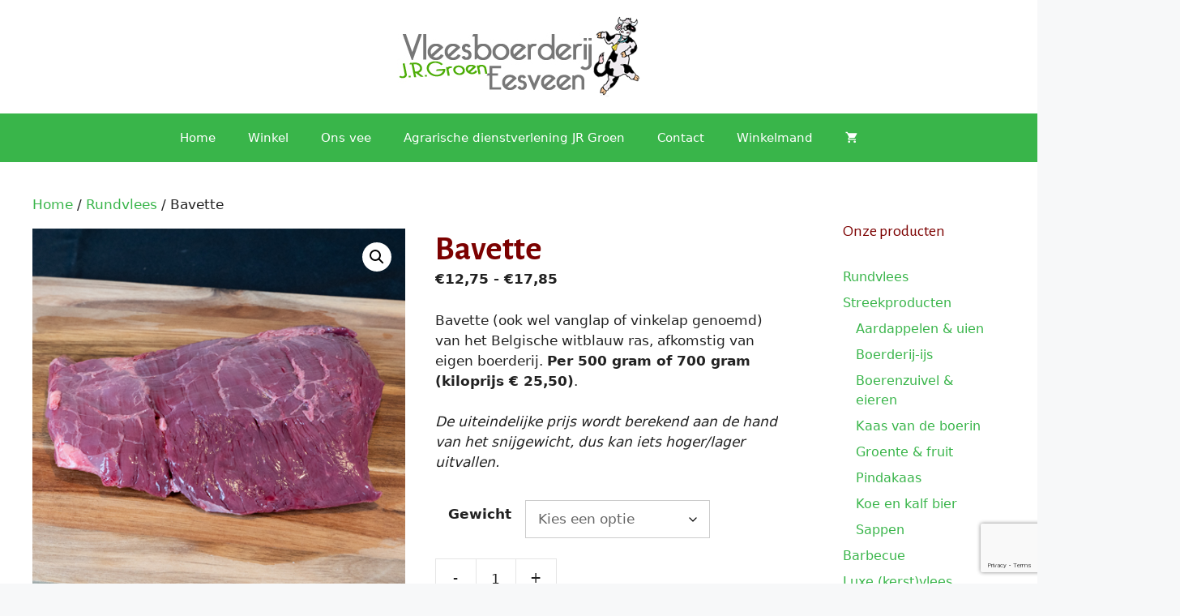

--- FILE ---
content_type: text/html; charset=UTF-8
request_url: https://vleesboerderijeesveen.nl/product/bavette/
body_size: 18321
content:
<!DOCTYPE html>
<html lang="nl-NL">
<head>
<meta charset="UTF-8">
<meta name='robots' content='index, follow, max-image-preview:large, max-snippet:-1, max-video-preview:-1' />
<meta name="viewport" content="width=device-width, initial-scale=1">
<!-- This site is optimized with the Yoast SEO plugin v26.6 - https://yoast.com/wordpress/plugins/seo/ -->
<title>Bavette online bestellen | Vlees &amp; streekproducten van de boer</title>
<meta name="description" content="Bavette online bestellen? Dit (h)eerlijke rundvlees komt rechtstreeks van de boerderij! Eenvoudig online kopen en laten bezorgen." />
<link rel="canonical" href="https://vleesboerderijeesveen.nl/product/bavette/" />
<meta property="og:locale" content="nl_NL" />
<meta property="og:type" content="article" />
<meta property="og:title" content="Bavette online bestellen | Vlees &amp; streekproducten van de boer" />
<meta property="og:description" content="Bavette online bestellen? Dit (h)eerlijke rundvlees komt rechtstreeks van de boerderij! Eenvoudig online kopen en laten bezorgen." />
<meta property="og:url" content="https://vleesboerderijeesveen.nl/product/bavette/" />
<meta property="og:site_name" content="Vleesboerderij Eesveen" />
<meta property="article:modified_time" content="2025-10-13T09:08:17+00:00" />
<meta property="og:image" content="https://vleesboerderijeesveen.nl/wp-content/uploads/2021/01/Bavette-online-bestellen.jpg" />
<meta property="og:image:width" content="500" />
<meta property="og:image:height" content="500" />
<meta property="og:image:type" content="image/jpeg" />
<meta name="twitter:card" content="summary_large_image" />
<script type="application/ld+json" class="yoast-schema-graph">{"@context":"https://schema.org","@graph":[{"@type":"WebPage","@id":"https://vleesboerderijeesveen.nl/product/bavette/","url":"https://vleesboerderijeesveen.nl/product/bavette/","name":"Bavette online bestellen | Vlees & streekproducten van de boer","isPartOf":{"@id":"https://vleesboerderijeesveen.nl/#website"},"primaryImageOfPage":{"@id":"https://vleesboerderijeesveen.nl/product/bavette/#primaryimage"},"image":{"@id":"https://vleesboerderijeesveen.nl/product/bavette/#primaryimage"},"thumbnailUrl":"https://vleesboerderijeesveen.nl/wp-content/uploads/2021/01/Bavette-online-bestellen.jpg","datePublished":"2021-01-25T15:11:55+00:00","dateModified":"2025-10-13T09:08:17+00:00","description":"Bavette online bestellen? Dit (h)eerlijke rundvlees komt rechtstreeks van de boerderij! Eenvoudig online kopen en laten bezorgen.","breadcrumb":{"@id":"https://vleesboerderijeesveen.nl/product/bavette/#breadcrumb"},"inLanguage":"nl-NL","potentialAction":[{"@type":"ReadAction","target":["https://vleesboerderijeesveen.nl/product/bavette/"]}]},{"@type":"ImageObject","inLanguage":"nl-NL","@id":"https://vleesboerderijeesveen.nl/product/bavette/#primaryimage","url":"https://vleesboerderijeesveen.nl/wp-content/uploads/2021/01/Bavette-online-bestellen.jpg","contentUrl":"https://vleesboerderijeesveen.nl/wp-content/uploads/2021/01/Bavette-online-bestellen.jpg","width":500,"height":500,"caption":"bavette online bestellen"},{"@type":"BreadcrumbList","@id":"https://vleesboerderijeesveen.nl/product/bavette/#breadcrumb","itemListElement":[{"@type":"ListItem","position":1,"name":"Home","item":"https://vleesboerderijeesveen.nl/"},{"@type":"ListItem","position":2,"name":"Winkel","item":"https://vleesboerderijeesveen.nl/winkel/"},{"@type":"ListItem","position":3,"name":"Bavette"}]},{"@type":"WebSite","@id":"https://vleesboerderijeesveen.nl/#website","url":"https://vleesboerderijeesveen.nl/","name":"Vleesboerderij Eesveen","description":"Vlees online bestellen en streekproducten van de boer","publisher":{"@id":"https://vleesboerderijeesveen.nl/#organization"},"potentialAction":[{"@type":"SearchAction","target":{"@type":"EntryPoint","urlTemplate":"https://vleesboerderijeesveen.nl/?s={search_term_string}"},"query-input":{"@type":"PropertyValueSpecification","valueRequired":true,"valueName":"search_term_string"}}],"inLanguage":"nl-NL"},{"@type":"Organization","@id":"https://vleesboerderijeesveen.nl/#organization","name":"Vleesboerderij Eesveen","url":"https://vleesboerderijeesveen.nl/","logo":{"@type":"ImageObject","inLanguage":"nl-NL","@id":"https://vleesboerderijeesveen.nl/#/schema/logo/image/","url":"https://vleesboerderijeesveen.nl/wp-content/uploads/2015/04/cropped-vleesboerderij-Eesveen-JR-Groen1.png","contentUrl":"https://vleesboerderijeesveen.nl/wp-content/uploads/2015/04/cropped-vleesboerderij-Eesveen-JR-Groen1.png","width":300,"height":100,"caption":"Vleesboerderij Eesveen"},"image":{"@id":"https://vleesboerderijeesveen.nl/#/schema/logo/image/"}}]}</script>
<!-- / Yoast SEO plugin. -->
<link href='https://fonts.gstatic.com' crossorigin rel='preconnect' />
<link href='https://fonts.googleapis.com' crossorigin rel='preconnect' />
<link rel="alternate" type="application/rss+xml" title="Vleesboerderij Eesveen &raquo; feed" href="https://vleesboerderijeesveen.nl/feed/" />
<link rel="alternate" type="application/rss+xml" title="Vleesboerderij Eesveen &raquo; reacties feed" href="https://vleesboerderijeesveen.nl/comments/feed/" />
<link rel="alternate" title="oEmbed (JSON)" type="application/json+oembed" href="https://vleesboerderijeesveen.nl/wp-json/oembed/1.0/embed?url=https%3A%2F%2Fvleesboerderijeesveen.nl%2Fproduct%2Fbavette%2F" />
<link rel="alternate" title="oEmbed (XML)" type="text/xml+oembed" href="https://vleesboerderijeesveen.nl/wp-json/oembed/1.0/embed?url=https%3A%2F%2Fvleesboerderijeesveen.nl%2Fproduct%2Fbavette%2F&#038;format=xml" />
<style id='wp-img-auto-sizes-contain-inline-css'>
img:is([sizes=auto i],[sizes^="auto," i]){contain-intrinsic-size:3000px 1500px}
/*# sourceURL=wp-img-auto-sizes-contain-inline-css */
</style>
<link rel='stylesheet' id='generate-fonts-css' href='//fonts.googleapis.com/css?family=Alegreya+Sans:100,100italic,300,300italic,regular,italic,500,500italic,700,700italic,800,800italic,900,900italic' media='all' />
<!-- <link rel='stylesheet' id='wp-block-library-css' href='https://vleesboerderijeesveen.nl/wp-includes/css/dist/block-library/style.min.css?ver=6.9' media='all' /> -->
<link rel="stylesheet" type="text/css" href="//vleesboerderijeesveen.nl/wp-content/cache/wpfc-minified/8m3u5wru/18th.css" media="all"/>
<style id='classic-theme-styles-inline-css'>
/*! This file is auto-generated */
.wp-block-button__link{color:#fff;background-color:#32373c;border-radius:9999px;box-shadow:none;text-decoration:none;padding:calc(.667em + 2px) calc(1.333em + 2px);font-size:1.125em}.wp-block-file__button{background:#32373c;color:#fff;text-decoration:none}
/*# sourceURL=/wp-includes/css/classic-themes.min.css */
</style>
<style id='global-styles-inline-css'>
:root{--wp--preset--aspect-ratio--square: 1;--wp--preset--aspect-ratio--4-3: 4/3;--wp--preset--aspect-ratio--3-4: 3/4;--wp--preset--aspect-ratio--3-2: 3/2;--wp--preset--aspect-ratio--2-3: 2/3;--wp--preset--aspect-ratio--16-9: 16/9;--wp--preset--aspect-ratio--9-16: 9/16;--wp--preset--color--black: #000000;--wp--preset--color--cyan-bluish-gray: #abb8c3;--wp--preset--color--white: #ffffff;--wp--preset--color--pale-pink: #f78da7;--wp--preset--color--vivid-red: #cf2e2e;--wp--preset--color--luminous-vivid-orange: #ff6900;--wp--preset--color--luminous-vivid-amber: #fcb900;--wp--preset--color--light-green-cyan: #7bdcb5;--wp--preset--color--vivid-green-cyan: #00d084;--wp--preset--color--pale-cyan-blue: #8ed1fc;--wp--preset--color--vivid-cyan-blue: #0693e3;--wp--preset--color--vivid-purple: #9b51e0;--wp--preset--color--contrast: var(--contrast);--wp--preset--color--contrast-2: var(--contrast-2);--wp--preset--color--contrast-3: var(--contrast-3);--wp--preset--color--base: var(--base);--wp--preset--color--base-2: var(--base-2);--wp--preset--color--base-3: var(--base-3);--wp--preset--color--accent: var(--accent);--wp--preset--gradient--vivid-cyan-blue-to-vivid-purple: linear-gradient(135deg,rgb(6,147,227) 0%,rgb(155,81,224) 100%);--wp--preset--gradient--light-green-cyan-to-vivid-green-cyan: linear-gradient(135deg,rgb(122,220,180) 0%,rgb(0,208,130) 100%);--wp--preset--gradient--luminous-vivid-amber-to-luminous-vivid-orange: linear-gradient(135deg,rgb(252,185,0) 0%,rgb(255,105,0) 100%);--wp--preset--gradient--luminous-vivid-orange-to-vivid-red: linear-gradient(135deg,rgb(255,105,0) 0%,rgb(207,46,46) 100%);--wp--preset--gradient--very-light-gray-to-cyan-bluish-gray: linear-gradient(135deg,rgb(238,238,238) 0%,rgb(169,184,195) 100%);--wp--preset--gradient--cool-to-warm-spectrum: linear-gradient(135deg,rgb(74,234,220) 0%,rgb(151,120,209) 20%,rgb(207,42,186) 40%,rgb(238,44,130) 60%,rgb(251,105,98) 80%,rgb(254,248,76) 100%);--wp--preset--gradient--blush-light-purple: linear-gradient(135deg,rgb(255,206,236) 0%,rgb(152,150,240) 100%);--wp--preset--gradient--blush-bordeaux: linear-gradient(135deg,rgb(254,205,165) 0%,rgb(254,45,45) 50%,rgb(107,0,62) 100%);--wp--preset--gradient--luminous-dusk: linear-gradient(135deg,rgb(255,203,112) 0%,rgb(199,81,192) 50%,rgb(65,88,208) 100%);--wp--preset--gradient--pale-ocean: linear-gradient(135deg,rgb(255,245,203) 0%,rgb(182,227,212) 50%,rgb(51,167,181) 100%);--wp--preset--gradient--electric-grass: linear-gradient(135deg,rgb(202,248,128) 0%,rgb(113,206,126) 100%);--wp--preset--gradient--midnight: linear-gradient(135deg,rgb(2,3,129) 0%,rgb(40,116,252) 100%);--wp--preset--font-size--small: 13px;--wp--preset--font-size--medium: 20px;--wp--preset--font-size--large: 36px;--wp--preset--font-size--x-large: 42px;--wp--preset--spacing--20: 0.44rem;--wp--preset--spacing--30: 0.67rem;--wp--preset--spacing--40: 1rem;--wp--preset--spacing--50: 1.5rem;--wp--preset--spacing--60: 2.25rem;--wp--preset--spacing--70: 3.38rem;--wp--preset--spacing--80: 5.06rem;--wp--preset--shadow--natural: 6px 6px 9px rgba(0, 0, 0, 0.2);--wp--preset--shadow--deep: 12px 12px 50px rgba(0, 0, 0, 0.4);--wp--preset--shadow--sharp: 6px 6px 0px rgba(0, 0, 0, 0.2);--wp--preset--shadow--outlined: 6px 6px 0px -3px rgb(255, 255, 255), 6px 6px rgb(0, 0, 0);--wp--preset--shadow--crisp: 6px 6px 0px rgb(0, 0, 0);}:where(.is-layout-flex){gap: 0.5em;}:where(.is-layout-grid){gap: 0.5em;}body .is-layout-flex{display: flex;}.is-layout-flex{flex-wrap: wrap;align-items: center;}.is-layout-flex > :is(*, div){margin: 0;}body .is-layout-grid{display: grid;}.is-layout-grid > :is(*, div){margin: 0;}:where(.wp-block-columns.is-layout-flex){gap: 2em;}:where(.wp-block-columns.is-layout-grid){gap: 2em;}:where(.wp-block-post-template.is-layout-flex){gap: 1.25em;}:where(.wp-block-post-template.is-layout-grid){gap: 1.25em;}.has-black-color{color: var(--wp--preset--color--black) !important;}.has-cyan-bluish-gray-color{color: var(--wp--preset--color--cyan-bluish-gray) !important;}.has-white-color{color: var(--wp--preset--color--white) !important;}.has-pale-pink-color{color: var(--wp--preset--color--pale-pink) !important;}.has-vivid-red-color{color: var(--wp--preset--color--vivid-red) !important;}.has-luminous-vivid-orange-color{color: var(--wp--preset--color--luminous-vivid-orange) !important;}.has-luminous-vivid-amber-color{color: var(--wp--preset--color--luminous-vivid-amber) !important;}.has-light-green-cyan-color{color: var(--wp--preset--color--light-green-cyan) !important;}.has-vivid-green-cyan-color{color: var(--wp--preset--color--vivid-green-cyan) !important;}.has-pale-cyan-blue-color{color: var(--wp--preset--color--pale-cyan-blue) !important;}.has-vivid-cyan-blue-color{color: var(--wp--preset--color--vivid-cyan-blue) !important;}.has-vivid-purple-color{color: var(--wp--preset--color--vivid-purple) !important;}.has-black-background-color{background-color: var(--wp--preset--color--black) !important;}.has-cyan-bluish-gray-background-color{background-color: var(--wp--preset--color--cyan-bluish-gray) !important;}.has-white-background-color{background-color: var(--wp--preset--color--white) !important;}.has-pale-pink-background-color{background-color: var(--wp--preset--color--pale-pink) !important;}.has-vivid-red-background-color{background-color: var(--wp--preset--color--vivid-red) !important;}.has-luminous-vivid-orange-background-color{background-color: var(--wp--preset--color--luminous-vivid-orange) !important;}.has-luminous-vivid-amber-background-color{background-color: var(--wp--preset--color--luminous-vivid-amber) !important;}.has-light-green-cyan-background-color{background-color: var(--wp--preset--color--light-green-cyan) !important;}.has-vivid-green-cyan-background-color{background-color: var(--wp--preset--color--vivid-green-cyan) !important;}.has-pale-cyan-blue-background-color{background-color: var(--wp--preset--color--pale-cyan-blue) !important;}.has-vivid-cyan-blue-background-color{background-color: var(--wp--preset--color--vivid-cyan-blue) !important;}.has-vivid-purple-background-color{background-color: var(--wp--preset--color--vivid-purple) !important;}.has-black-border-color{border-color: var(--wp--preset--color--black) !important;}.has-cyan-bluish-gray-border-color{border-color: var(--wp--preset--color--cyan-bluish-gray) !important;}.has-white-border-color{border-color: var(--wp--preset--color--white) !important;}.has-pale-pink-border-color{border-color: var(--wp--preset--color--pale-pink) !important;}.has-vivid-red-border-color{border-color: var(--wp--preset--color--vivid-red) !important;}.has-luminous-vivid-orange-border-color{border-color: var(--wp--preset--color--luminous-vivid-orange) !important;}.has-luminous-vivid-amber-border-color{border-color: var(--wp--preset--color--luminous-vivid-amber) !important;}.has-light-green-cyan-border-color{border-color: var(--wp--preset--color--light-green-cyan) !important;}.has-vivid-green-cyan-border-color{border-color: var(--wp--preset--color--vivid-green-cyan) !important;}.has-pale-cyan-blue-border-color{border-color: var(--wp--preset--color--pale-cyan-blue) !important;}.has-vivid-cyan-blue-border-color{border-color: var(--wp--preset--color--vivid-cyan-blue) !important;}.has-vivid-purple-border-color{border-color: var(--wp--preset--color--vivid-purple) !important;}.has-vivid-cyan-blue-to-vivid-purple-gradient-background{background: var(--wp--preset--gradient--vivid-cyan-blue-to-vivid-purple) !important;}.has-light-green-cyan-to-vivid-green-cyan-gradient-background{background: var(--wp--preset--gradient--light-green-cyan-to-vivid-green-cyan) !important;}.has-luminous-vivid-amber-to-luminous-vivid-orange-gradient-background{background: var(--wp--preset--gradient--luminous-vivid-amber-to-luminous-vivid-orange) !important;}.has-luminous-vivid-orange-to-vivid-red-gradient-background{background: var(--wp--preset--gradient--luminous-vivid-orange-to-vivid-red) !important;}.has-very-light-gray-to-cyan-bluish-gray-gradient-background{background: var(--wp--preset--gradient--very-light-gray-to-cyan-bluish-gray) !important;}.has-cool-to-warm-spectrum-gradient-background{background: var(--wp--preset--gradient--cool-to-warm-spectrum) !important;}.has-blush-light-purple-gradient-background{background: var(--wp--preset--gradient--blush-light-purple) !important;}.has-blush-bordeaux-gradient-background{background: var(--wp--preset--gradient--blush-bordeaux) !important;}.has-luminous-dusk-gradient-background{background: var(--wp--preset--gradient--luminous-dusk) !important;}.has-pale-ocean-gradient-background{background: var(--wp--preset--gradient--pale-ocean) !important;}.has-electric-grass-gradient-background{background: var(--wp--preset--gradient--electric-grass) !important;}.has-midnight-gradient-background{background: var(--wp--preset--gradient--midnight) !important;}.has-small-font-size{font-size: var(--wp--preset--font-size--small) !important;}.has-medium-font-size{font-size: var(--wp--preset--font-size--medium) !important;}.has-large-font-size{font-size: var(--wp--preset--font-size--large) !important;}.has-x-large-font-size{font-size: var(--wp--preset--font-size--x-large) !important;}
:where(.wp-block-post-template.is-layout-flex){gap: 1.25em;}:where(.wp-block-post-template.is-layout-grid){gap: 1.25em;}
:where(.wp-block-term-template.is-layout-flex){gap: 1.25em;}:where(.wp-block-term-template.is-layout-grid){gap: 1.25em;}
:where(.wp-block-columns.is-layout-flex){gap: 2em;}:where(.wp-block-columns.is-layout-grid){gap: 2em;}
:root :where(.wp-block-pullquote){font-size: 1.5em;line-height: 1.6;}
/*# sourceURL=global-styles-inline-css */
</style>
<!-- <link rel='stylesheet' id='acx_smw_widget_style-css' href='https://vleesboerderijeesveen.nl/wp-content/plugins/acurax-social-media-widget/css/style.css?v=3.3&#038;ver=6.9' media='all' /> -->
<!-- <link rel='stylesheet' id='contact-form-7-css' href='https://vleesboerderijeesveen.nl/wp-content/plugins/contact-form-7/includes/css/styles.css?ver=6.1.4' media='all' /> -->
<!-- <link rel='stylesheet' id='pac-styles-css' href='https://vleesboerderijeesveen.nl/wp-content/plugins/woocommerce-product-archive-customiser/assets/css/pac.css?ver=6.9' media='all' /> -->
<link rel="stylesheet" type="text/css" href="//vleesboerderijeesveen.nl/wp-content/cache/wpfc-minified/8uz1ubjl/18th.css" media="all"/>
<!-- <link rel='stylesheet' id='pac-layout-styles-css' href='https://vleesboerderijeesveen.nl/wp-content/plugins/woocommerce-product-archive-customiser/assets/css/layout.css?ver=6.9' media='only screen and (min-width: 768px)' /> -->
<link rel="stylesheet" type="text/css" href="//vleesboerderijeesveen.nl/wp-content/cache/wpfc-minified/etzrd0ud/18th.css" media="only screen and (min-width: 768px)"/>
<!-- <link rel='stylesheet' id='photoswipe-css' href='https://vleesboerderijeesveen.nl/wp-content/plugins/woocommerce/assets/css/photoswipe/photoswipe.min.css?ver=10.4.3' media='all' /> -->
<!-- <link rel='stylesheet' id='photoswipe-default-skin-css' href='https://vleesboerderijeesveen.nl/wp-content/plugins/woocommerce/assets/css/photoswipe/default-skin/default-skin.min.css?ver=10.4.3' media='all' /> -->
<!-- <link rel='stylesheet' id='woocommerce-layout-css' href='https://vleesboerderijeesveen.nl/wp-content/plugins/woocommerce/assets/css/woocommerce-layout.css?ver=10.4.3' media='all' /> -->
<link rel="stylesheet" type="text/css" href="//vleesboerderijeesveen.nl/wp-content/cache/wpfc-minified/kz1aqt5s/196t.css" media="all"/>
<!-- <link rel='stylesheet' id='woocommerce-smallscreen-css' href='https://vleesboerderijeesveen.nl/wp-content/plugins/woocommerce/assets/css/woocommerce-smallscreen.css?ver=10.4.3' media='only screen and (max-width: 768px)' /> -->
<link rel="stylesheet" type="text/css" href="//vleesboerderijeesveen.nl/wp-content/cache/wpfc-minified/cgtzmf0/18th.css" media="only screen and (max-width: 768px)"/>
<!-- <link rel='stylesheet' id='woocommerce-general-css' href='https://vleesboerderijeesveen.nl/wp-content/plugins/woocommerce/assets/css/woocommerce.css?ver=10.4.3' media='all' /> -->
<link rel="stylesheet" type="text/css" href="//vleesboerderijeesveen.nl/wp-content/cache/wpfc-minified/2ohv5zgo/18th.css" media="all"/>
<style id='woocommerce-inline-inline-css'>
.woocommerce form .form-row .required { visibility: visible; }
/*# sourceURL=woocommerce-inline-inline-css */
</style>
<!-- <link rel='stylesheet' id='generate-widget-areas-css' href='https://vleesboerderijeesveen.nl/wp-content/themes/generatepress/assets/css/components/widget-areas.min.css?ver=3.6.0' media='all' /> -->
<!-- <link rel='stylesheet' id='generate-style-css' href='https://vleesboerderijeesveen.nl/wp-content/themes/generatepress/assets/css/main.min.css?ver=3.6.0' media='all' /> -->
<link rel="stylesheet" type="text/css" href="//vleesboerderijeesveen.nl/wp-content/cache/wpfc-minified/338kweb4/18th.css" media="all"/>
<style id='generate-style-inline-css'>
body{background-color:#f7f8f9;color:#222222;}a{color:#39b54a;}a:hover, a:focus, a:active{color:#000000;}.grid-container{max-width:1366px;}.wp-block-group__inner-container{max-width:1366px;margin-left:auto;margin-right:auto;}:root{--contrast:#222222;--contrast-2:#575760;--contrast-3:#b2b2be;--base:#f0f0f0;--base-2:#f7f8f9;--base-3:#ffffff;--accent:#1e73be;}:root .has-contrast-color{color:var(--contrast);}:root .has-contrast-background-color{background-color:var(--contrast);}:root .has-contrast-2-color{color:var(--contrast-2);}:root .has-contrast-2-background-color{background-color:var(--contrast-2);}:root .has-contrast-3-color{color:var(--contrast-3);}:root .has-contrast-3-background-color{background-color:var(--contrast-3);}:root .has-base-color{color:var(--base);}:root .has-base-background-color{background-color:var(--base);}:root .has-base-2-color{color:var(--base-2);}:root .has-base-2-background-color{background-color:var(--base-2);}:root .has-base-3-color{color:var(--base-3);}:root .has-base-3-background-color{background-color:var(--base-3);}:root .has-accent-color{color:var(--accent);}:root .has-accent-background-color{background-color:var(--accent);}body, button, input, select, textarea{font-family:-apple-system, system-ui, BlinkMacSystemFont, "Segoe UI", Helvetica, Arial, sans-serif, "Apple Color Emoji", "Segoe UI Emoji", "Segoe UI Symbol";}body{line-height:1.5;}.entry-content > [class*="wp-block-"]:not(:last-child):not(.wp-block-heading){margin-bottom:1.5em;}.main-navigation .main-nav ul ul li a{font-size:14px;}.sidebar .widget, .footer-widgets .widget{font-size:16px;}h1{font-family:"Alegreya Sans", sans-serif;font-weight:600;}h2{font-family:"Alegreya Sans", sans-serif;}h3{font-family:"Alegreya Sans", sans-serif;}h4{font-family:"Alegreya Sans", sans-serif;}h6{font-family:"Alegreya Sans", sans-serif;}@media (max-width:768px){h1{font-size:31px;}h2{font-size:25px;}h3{font-size:20px;}h4{font-size:20px;}h5{font-size:10px;}}.top-bar{background-color:#636363;color:#ffffff;}.top-bar a{color:#ffffff;}.top-bar a:hover{color:#303030;}.site-header{background-color:#ffffff;}.main-title a,.main-title a:hover{color:#222222;}.site-description{color:#757575;}.main-navigation,.main-navigation ul ul{background-color:#39b54a;}.main-navigation .main-nav ul li a, .main-navigation .menu-toggle, .main-navigation .menu-bar-items{color:#ffffff;}.main-navigation .main-nav ul li:not([class*="current-menu-"]):hover > a, .main-navigation .main-nav ul li:not([class*="current-menu-"]):focus > a, .main-navigation .main-nav ul li.sfHover:not([class*="current-menu-"]) > a, .main-navigation .menu-bar-item:hover > a, .main-navigation .menu-bar-item.sfHover > a{color:#595959;background-color:#ffffff;}button.menu-toggle:hover,button.menu-toggle:focus{color:#ffffff;}.main-navigation .main-nav ul li[class*="current-menu-"] > a{color:#7a8896;background-color:#ffffff;}.navigation-search input[type="search"],.navigation-search input[type="search"]:active, .navigation-search input[type="search"]:focus, .main-navigation .main-nav ul li.search-item.active > a, .main-navigation .menu-bar-items .search-item.active > a{color:#595959;background-color:#ffffff;}.main-navigation ul ul{background-color:#eaeaea;}.main-navigation .main-nav ul ul li a{color:#515151;}.main-navigation .main-nav ul ul li:not([class*="current-menu-"]):hover > a,.main-navigation .main-nav ul ul li:not([class*="current-menu-"]):focus > a, .main-navigation .main-nav ul ul li.sfHover:not([class*="current-menu-"]) > a{color:#7a8896;background-color:#eaeaea;}.main-navigation .main-nav ul ul li[class*="current-menu-"] > a{color:#7a8896;background-color:#eaeaea;}.separate-containers .inside-article, .separate-containers .comments-area, .separate-containers .page-header, .one-container .container, .separate-containers .paging-navigation, .inside-page-header{background-color:#ffffff;}.entry-title a{color:#222222;}.entry-title a:hover{color:#55555e;}.entry-meta{color:#595959;}h1{color:#7C0100;}h2{color:#7c0100;}h3{color:#7c0100;}h4{color:#7c0100;}h5{color:#7c0100;}h6{color:#7C0100;}.sidebar .widget{background-color:#ffffff;}.footer-widgets{background-color:#f2efea;}.footer-widgets .widget-title{color:#000000;}.site-info{color:#ffffff;background-color:#39b54a;}.site-info a{color:#ffffff;}.site-info a:hover{color:#d3d3d3;}.footer-bar .widget_nav_menu .current-menu-item a{color:#d3d3d3;}input[type="text"],input[type="email"],input[type="url"],input[type="password"],input[type="search"],input[type="tel"],input[type="number"],textarea,select{color:#666666;background-color:#fafafa;border-color:#cccccc;}input[type="text"]:focus,input[type="email"]:focus,input[type="url"]:focus,input[type="password"]:focus,input[type="search"]:focus,input[type="tel"]:focus,input[type="number"]:focus,textarea:focus,select:focus{color:#666666;background-color:#ffffff;border-color:#bfbfbf;}button,html input[type="button"],input[type="reset"],input[type="submit"],a.button,a.wp-block-button__link:not(.has-background){color:#ffffff;background-color:#7c0100;}button:hover,html input[type="button"]:hover,input[type="reset"]:hover,input[type="submit"]:hover,a.button:hover,button:focus,html input[type="button"]:focus,input[type="reset"]:focus,input[type="submit"]:focus,a.button:focus,a.wp-block-button__link:not(.has-background):active,a.wp-block-button__link:not(.has-background):focus,a.wp-block-button__link:not(.has-background):hover{color:#ffffff;background-color:#39b54a;}a.generate-back-to-top{background-color:#38b54a;color:#ffffff;}a.generate-back-to-top:hover,a.generate-back-to-top:focus{background-color:rgba( 0,0,0,0.6 );color:#ffffff;}:root{--gp-search-modal-bg-color:var(--base-3);--gp-search-modal-text-color:var(--contrast);--gp-search-modal-overlay-bg-color:rgba(0,0,0,0.2);}@media (max-width: 768px){.main-navigation .menu-bar-item:hover > a, .main-navigation .menu-bar-item.sfHover > a{background:none;color:#ffffff;}}.nav-below-header .main-navigation .inside-navigation.grid-container, .nav-above-header .main-navigation .inside-navigation.grid-container{padding:0px 20px 0px 20px;}.site-main .wp-block-group__inner-container{padding:40px;}.separate-containers .paging-navigation{padding-top:20px;padding-bottom:20px;}.entry-content .alignwide, body:not(.no-sidebar) .entry-content .alignfull{margin-left:-40px;width:calc(100% + 80px);max-width:calc(100% + 80px);}.sidebar .widget, .page-header, .widget-area .main-navigation, .site-main > *{margin-bottom:0px;}.separate-containers .site-main{margin:0px;}.both-right .inside-left-sidebar,.both-left .inside-left-sidebar{margin-right:0px;}.both-right .inside-right-sidebar,.both-left .inside-right-sidebar{margin-left:0px;}.separate-containers .featured-image{margin-top:0px;}.separate-containers .inside-right-sidebar, .separate-containers .inside-left-sidebar{margin-top:0px;margin-bottom:0px;}.rtl .menu-item-has-children .dropdown-menu-toggle{padding-left:20px;}.rtl .main-navigation .main-nav ul li.menu-item-has-children > a{padding-right:20px;}.widget-area .widget{padding:30px 10px 40px 40px;}@media (max-width:768px){.separate-containers .inside-article, .separate-containers .comments-area, .separate-containers .page-header, .separate-containers .paging-navigation, .one-container .site-content, .inside-page-header{padding:30px;}.site-main .wp-block-group__inner-container{padding:30px;}.inside-top-bar{padding-right:30px;padding-left:30px;}.inside-header{padding-right:30px;padding-left:30px;}.widget-area .widget{padding-top:30px;padding-right:30px;padding-bottom:30px;padding-left:30px;}.footer-widgets-container{padding-top:30px;padding-right:30px;padding-bottom:30px;padding-left:30px;}.inside-site-info{padding-right:30px;padding-left:30px;}.entry-content .alignwide, body:not(.no-sidebar) .entry-content .alignfull{margin-left:-30px;width:calc(100% + 60px);max-width:calc(100% + 60px);}.one-container .site-main .paging-navigation{margin-bottom:0px;}}/* End cached CSS */.is-right-sidebar{width:20%;}.is-left-sidebar{width:20%;}.site-content .content-area{width:80%;}@media (max-width: 768px){.main-navigation .menu-toggle,.sidebar-nav-mobile:not(#sticky-placeholder){display:block;}.main-navigation ul,.gen-sidebar-nav,.main-navigation:not(.slideout-navigation):not(.toggled) .main-nav > ul,.has-inline-mobile-toggle #site-navigation .inside-navigation > *:not(.navigation-search):not(.main-nav){display:none;}.nav-align-right .inside-navigation,.nav-align-center .inside-navigation{justify-content:space-between;}}
.elementor-template-full-width .site-content{display:block;}
body{background-image:url('https://vleesboerderijeesveen.nl/wp-content/uploads/2020/11/rundvlees-bestellen-achtergrond.jpg');background-size:100% auto;}
.dynamic-author-image-rounded{border-radius:100%;}.dynamic-featured-image, .dynamic-author-image{vertical-align:middle;}.one-container.blog .dynamic-content-template:not(:last-child), .one-container.archive .dynamic-content-template:not(:last-child){padding-bottom:0px;}.dynamic-entry-excerpt > p:last-child{margin-bottom:0px;}
.main-navigation .main-nav ul li a,.menu-toggle,.main-navigation .menu-bar-item > a{transition: line-height 300ms ease}.main-navigation.toggled .main-nav > ul{background-color: #39b54a}.sticky-enabled .gen-sidebar-nav.is_stuck .main-navigation {margin-bottom: 0px;}.sticky-enabled .gen-sidebar-nav.is_stuck {z-index: 500;}.sticky-enabled .main-navigation.is_stuck {box-shadow: 0 2px 2px -2px rgba(0, 0, 0, .2);}.navigation-stick:not(.gen-sidebar-nav) {left: 0;right: 0;width: 100% !important;}.nav-float-right .navigation-stick {width: 100% !important;left: 0;}.nav-float-right .navigation-stick .navigation-branding {margin-right: auto;}.main-navigation.has-sticky-branding:not(.grid-container) .inside-navigation:not(.grid-container) .navigation-branding{margin-left: 10px;}.main-navigation.navigation-stick.has-sticky-branding .inside-navigation.grid-container{padding-left:40px;padding-right:40px;}@media (max-width:768px){.main-navigation.navigation-stick.has-sticky-branding .inside-navigation.grid-container{padding-left:0;padding-right:0;}}
@media (max-width:768px){h1.entry-title{font-size:30px;}h2.entry-title{font-size:20px;}}
/*# sourceURL=generate-style-inline-css */
</style>
<style id='generateblocks-inline-css'>
:root{--gb-container-width:1366px;}.gb-container .wp-block-image img{vertical-align:middle;}.gb-grid-wrapper .wp-block-image{margin-bottom:0;}.gb-highlight{background:none;}.gb-shape{line-height:0;}
/*# sourceURL=generateblocks-inline-css */
</style>
<!-- <link rel='stylesheet' id='generate-blog-images-css' href='https://vleesboerderijeesveen.nl/wp-content/plugins/gp-premium/blog/functions/css/featured-images.min.css?ver=2.5.5' media='all' /> -->
<!-- <link rel='stylesheet' id='generate-woocommerce-css' href='https://vleesboerderijeesveen.nl/wp-content/plugins/gp-premium/woocommerce/functions/css/woocommerce.min.css?ver=2.5.5' media='all' /> -->
<link rel="stylesheet" type="text/css" href="//vleesboerderijeesveen.nl/wp-content/cache/wpfc-minified/f41pa4sy/18tj.css" media="all"/>
<style id='generate-woocommerce-inline-css'>
.woocommerce ul.products li.product .woocommerce-LoopProduct-link h2, .woocommerce ul.products li.product .woocommerce-loop-category__title{font-weight:normal;text-transform:none;font-size:20px;}.woocommerce .up-sells ul.products li.product .woocommerce-LoopProduct-link h2, .woocommerce .cross-sells ul.products li.product .woocommerce-LoopProduct-link h2, .woocommerce .related ul.products li.product .woocommerce-LoopProduct-link h2{font-size:20px;}.woocommerce #respond input#submit, .woocommerce a.button, .woocommerce button.button, .woocommerce input.button, .wc-block-components-button{color:#ffffff;background-color:#7c0100;text-decoration:none;font-weight:normal;text-transform:none;}.woocommerce #respond input#submit:hover, .woocommerce a.button:hover, .woocommerce button.button:hover, .woocommerce input.button:hover, .wc-block-components-button:hover{color:#ffffff;background-color:#39b54a;}.woocommerce #respond input#submit.alt, .woocommerce a.button.alt, .woocommerce button.button.alt, .woocommerce input.button.alt, .woocommerce #respond input#submit.alt.disabled, .woocommerce #respond input#submit.alt.disabled:hover, .woocommerce #respond input#submit.alt:disabled, .woocommerce #respond input#submit.alt:disabled:hover, .woocommerce #respond input#submit.alt:disabled[disabled], .woocommerce #respond input#submit.alt:disabled[disabled]:hover, .woocommerce a.button.alt.disabled, .woocommerce a.button.alt.disabled:hover, .woocommerce a.button.alt:disabled, .woocommerce a.button.alt:disabled:hover, .woocommerce a.button.alt:disabled[disabled], .woocommerce a.button.alt:disabled[disabled]:hover, .woocommerce button.button.alt.disabled, .woocommerce button.button.alt.disabled:hover, .woocommerce button.button.alt:disabled, .woocommerce button.button.alt:disabled:hover, .woocommerce button.button.alt:disabled[disabled], .woocommerce button.button.alt:disabled[disabled]:hover, .woocommerce input.button.alt.disabled, .woocommerce input.button.alt.disabled:hover, .woocommerce input.button.alt:disabled, .woocommerce input.button.alt:disabled:hover, .woocommerce input.button.alt:disabled[disabled], .woocommerce input.button.alt:disabled[disabled]:hover{color:#ffffff;background-color:#7c0100;}.woocommerce #respond input#submit.alt:hover, .woocommerce a.button.alt:hover, .woocommerce button.button.alt:hover, .woocommerce input.button.alt:hover{color:#ffffff;background-color:#7c0100;}button.wc-block-components-panel__button{font-size:inherit;}.woocommerce .star-rating span:before, .woocommerce p.stars:hover a::before{color:#ffa200;}.woocommerce span.onsale{background-color:#222222;color:#ffffff;}.woocommerce ul.products li.product .price, .woocommerce div.product p.price{color:#222222;}.woocommerce div.product .woocommerce-tabs ul.tabs li a{color:#222222;}.woocommerce div.product .woocommerce-tabs ul.tabs li a:hover, .woocommerce div.product .woocommerce-tabs ul.tabs li.active a{color:#7c0100;}.woocommerce-message{background-color:#0b9444;color:#ffffff;}div.woocommerce-message a.button, div.woocommerce-message a.button:focus, div.woocommerce-message a.button:hover, div.woocommerce-message a, div.woocommerce-message a:focus, div.woocommerce-message a:hover{color:#ffffff;}.woocommerce-info{background-color:#39b54a;color:#ffffff;}div.woocommerce-info a.button, div.woocommerce-info a.button:focus, div.woocommerce-info a.button:hover, div.woocommerce-info a, div.woocommerce-info a:focus, div.woocommerce-info a:hover{color:#ffffff;}.woocommerce-error{background-color:#e8626d;color:#ffffff;}div.woocommerce-error a.button, div.woocommerce-error a.button:focus, div.woocommerce-error a.button:hover, div.woocommerce-error a, div.woocommerce-error a:focus, div.woocommerce-error a:hover{color:#ffffff;}.woocommerce-product-details__short-description{color:#222222;}#wc-mini-cart{background-color:#ffffff;color:#000000;}#wc-mini-cart a:not(.button), #wc-mini-cart a.remove{color:#000000;}#wc-mini-cart .button{color:#ffffff;}#wc-mini-cart .button:hover, #wc-mini-cart .button:focus, #wc-mini-cart .button:active{color:#ffffff;}.woocommerce #content div.product div.images, .woocommerce div.product div.images, .woocommerce-page #content div.product div.images, .woocommerce-page div.product div.images{width:50%;}.add-to-cart-panel{background-color:#ffffff;color:#000000;}.add-to-cart-panel a:not(.button){color:#000000;}.woocommerce .widget_price_filter .price_slider_wrapper .ui-widget-content{background-color:#dddddd;}.woocommerce .widget_price_filter .ui-slider .ui-slider-range, .woocommerce .widget_price_filter .ui-slider .ui-slider-handle{background-color:#666666;}.woocommerce-MyAccount-navigation li.is-active a:after, a.button.wc-forward:after{display:none;}#payment .payment_methods>.wc_payment_method>label:before{font-family:WooCommerce;content:"\e039";}#payment .payment_methods li.wc_payment_method>input[type=radio]:first-child:checked+label:before{content:"\e03c";}.woocommerce-ordering:after{font-family:WooCommerce;content:"\e00f";}.wc-columns-container .products, .woocommerce .related ul.products, .woocommerce .up-sells ul.products{grid-gap:50px;}@media (max-width: 1024px){.woocommerce .wc-columns-container.wc-tablet-columns-2 .products{-ms-grid-columns:(1fr)[2];grid-template-columns:repeat(2, 1fr);}.wc-related-upsell-tablet-columns-2 .related ul.products, .wc-related-upsell-tablet-columns-2 .up-sells ul.products{-ms-grid-columns:(1fr)[2];grid-template-columns:repeat(2, 1fr);}}@media (max-width:768px){.add-to-cart-panel .continue-shopping{background-color:#ffffff;}.woocommerce #content div.product div.images,.woocommerce div.product div.images,.woocommerce-page #content div.product div.images,.woocommerce-page div.product div.images{width:100%;}}@media (max-width: 768px){nav.toggled .main-nav li.wc-menu-item{display:none !important;}.mobile-bar-items.wc-mobile-cart-items{z-index:1;}}
/*# sourceURL=generate-woocommerce-inline-css */
</style>
<!-- <link rel='stylesheet' id='generate-woocommerce-mobile-css' href='https://vleesboerderijeesveen.nl/wp-content/plugins/gp-premium/woocommerce/functions/css/woocommerce-mobile.min.css?ver=2.5.5' media='(max-width:768px)' /> -->
<link rel="stylesheet" type="text/css" href="//vleesboerderijeesveen.nl/wp-content/cache/wpfc-minified/l1fzxv7w/18th.css" media="(max-width:768px)"/>
<!--n2css--><!--n2js--><script src='//vleesboerderijeesveen.nl/wp-content/cache/wpfc-minified/nb591k/18th.js' type="text/javascript"></script>
<!-- <script src="https://vleesboerderijeesveen.nl/wp-includes/js/jquery/jquery.min.js?ver=3.7.1" id="jquery-core-js"></script> -->
<!-- <script src="https://vleesboerderijeesveen.nl/wp-includes/js/jquery/jquery-migrate.min.js?ver=3.4.1" id="jquery-migrate-js"></script> -->
<!-- <script src="https://vleesboerderijeesveen.nl/wp-content/plugins/woocommerce/assets/js/jquery-blockui/jquery.blockUI.min.js?ver=2.7.0-wc.10.4.3" id="wc-jquery-blockui-js" defer data-wp-strategy="defer"></script> -->
<script id="wc-add-to-cart-js-extra">
var wc_add_to_cart_params = {"ajax_url":"/wp-admin/admin-ajax.php","wc_ajax_url":"/?wc-ajax=%%endpoint%%","i18n_view_cart":"Bekijk winkelwagen","cart_url":"https://vleesboerderijeesveen.nl/winkelmand/","is_cart":"","cart_redirect_after_add":"no"};
//# sourceURL=wc-add-to-cart-js-extra
</script>
<script src='//vleesboerderijeesveen.nl/wp-content/cache/wpfc-minified/2z0ss9wo/196t.js' type="text/javascript"></script>
<!-- <script src="https://vleesboerderijeesveen.nl/wp-content/plugins/woocommerce/assets/js/frontend/add-to-cart.min.js?ver=10.4.3" id="wc-add-to-cart-js" defer data-wp-strategy="defer"></script> -->
<!-- <script src="https://vleesboerderijeesveen.nl/wp-content/plugins/woocommerce/assets/js/zoom/jquery.zoom.min.js?ver=1.7.21-wc.10.4.3" id="wc-zoom-js" defer data-wp-strategy="defer"></script> -->
<!-- <script src="https://vleesboerderijeesveen.nl/wp-content/plugins/woocommerce/assets/js/flexslider/jquery.flexslider.min.js?ver=2.7.2-wc.10.4.3" id="wc-flexslider-js" defer data-wp-strategy="defer"></script> -->
<!-- <script src="https://vleesboerderijeesveen.nl/wp-content/plugins/woocommerce/assets/js/photoswipe/photoswipe.min.js?ver=4.1.1-wc.10.4.3" id="wc-photoswipe-js" defer data-wp-strategy="defer"></script> -->
<!-- <script src="https://vleesboerderijeesveen.nl/wp-content/plugins/woocommerce/assets/js/photoswipe/photoswipe-ui-default.min.js?ver=4.1.1-wc.10.4.3" id="wc-photoswipe-ui-default-js" defer data-wp-strategy="defer"></script> -->
<script id="wc-single-product-js-extra">
var wc_single_product_params = {"i18n_required_rating_text":"Selecteer een waardering","i18n_rating_options":["1 van de 5 sterren","2 van de 5 sterren","3 van de 5 sterren","4 van de 5 sterren","5 van de 5 sterren"],"i18n_product_gallery_trigger_text":"Afbeeldinggalerij in volledig scherm bekijken","review_rating_required":"yes","flexslider":{"rtl":false,"animation":"slide","smoothHeight":true,"directionNav":false,"controlNav":"thumbnails","slideshow":false,"animationSpeed":500,"animationLoop":false,"allowOneSlide":false},"zoom_enabled":"1","zoom_options":[],"photoswipe_enabled":"1","photoswipe_options":{"shareEl":false,"closeOnScroll":false,"history":false,"hideAnimationDuration":0,"showAnimationDuration":0},"flexslider_enabled":"1"};
//# sourceURL=wc-single-product-js-extra
</script>
<script src='//vleesboerderijeesveen.nl/wp-content/cache/wpfc-minified/ma3hn5s0/196t.js' type="text/javascript"></script>
<!-- <script src="https://vleesboerderijeesveen.nl/wp-content/plugins/woocommerce/assets/js/frontend/single-product.min.js?ver=10.4.3" id="wc-single-product-js" defer data-wp-strategy="defer"></script> -->
<!-- <script src="https://vleesboerderijeesveen.nl/wp-content/plugins/woocommerce/assets/js/js-cookie/js.cookie.min.js?ver=2.1.4-wc.10.4.3" id="wc-js-cookie-js" defer data-wp-strategy="defer"></script> -->
<script id="woocommerce-js-extra">
var woocommerce_params = {"ajax_url":"/wp-admin/admin-ajax.php","wc_ajax_url":"/?wc-ajax=%%endpoint%%","i18n_password_show":"Wachtwoord weergeven","i18n_password_hide":"Wachtwoord verbergen"};
//# sourceURL=woocommerce-js-extra
</script>
<script src='//vleesboerderijeesveen.nl/wp-content/cache/wpfc-minified/2quppga3/18th.js' type="text/javascript"></script>
<!-- <script src="https://vleesboerderijeesveen.nl/wp-content/plugins/woocommerce/assets/js/frontend/woocommerce.min.js?ver=10.4.3" id="woocommerce-js" defer data-wp-strategy="defer"></script> -->
<link rel="https://api.w.org/" href="https://vleesboerderijeesveen.nl/wp-json/" /><link rel="alternate" title="JSON" type="application/json" href="https://vleesboerderijeesveen.nl/wp-json/wp/v2/product/1028" /><link rel="EditURI" type="application/rsd+xml" title="RSD" href="https://vleesboerderijeesveen.nl/xmlrpc.php?rsd" />
<meta name="generator" content="WordPress 6.9" />
<meta name="generator" content="WooCommerce 10.4.3" />
<link rel='shortlink' href='https://vleesboerderijeesveen.nl/?p=1028' />
<!-- Starting Styles For Social Media Icon From Acurax International www.acurax.com -->
<style type='text/css'>
#acx_social_widget img 
{
width: 32px; 
}
#acx_social_widget 
{
min-width:0px; 
position: static; 
}
</style>
<!-- Ending Styles For Social Media Icon From Acurax International www.acurax.com -->
<noscript><style>.woocommerce-product-gallery{ opacity: 1 !important; }</style></noscript>
<meta name="generator" content="Elementor 3.34.0; features: additional_custom_breakpoints; settings: css_print_method-external, google_font-enabled, font_display-auto">
<style>
.e-con.e-parent:nth-of-type(n+4):not(.e-lazyloaded):not(.e-no-lazyload),
.e-con.e-parent:nth-of-type(n+4):not(.e-lazyloaded):not(.e-no-lazyload) * {
background-image: none !important;
}
@media screen and (max-height: 1024px) {
.e-con.e-parent:nth-of-type(n+3):not(.e-lazyloaded):not(.e-no-lazyload),
.e-con.e-parent:nth-of-type(n+3):not(.e-lazyloaded):not(.e-no-lazyload) * {
background-image: none !important;
}
}
@media screen and (max-height: 640px) {
.e-con.e-parent:nth-of-type(n+2):not(.e-lazyloaded):not(.e-no-lazyload),
.e-con.e-parent:nth-of-type(n+2):not(.e-lazyloaded):not(.e-no-lazyload) * {
background-image: none !important;
}
}
</style>
<link rel="icon" href="https://vleesboerderijeesveen.nl/wp-content/uploads/2015/04/cropped-logo-koe-32x32.png" sizes="32x32" />
<link rel="icon" href="https://vleesboerderijeesveen.nl/wp-content/uploads/2015/04/cropped-logo-koe-192x192.png" sizes="192x192" />
<link rel="apple-touch-icon" href="https://vleesboerderijeesveen.nl/wp-content/uploads/2015/04/cropped-logo-koe-180x180.png" />
<meta name="msapplication-TileImage" content="https://vleesboerderijeesveen.nl/wp-content/uploads/2015/04/cropped-logo-koe-270x270.png" />
</head>
<body class="wp-singular product-template-default single single-product postid-1028 wp-custom-logo wp-embed-responsive wp-theme-generatepress theme-generatepress post-image-above-header post-image-aligned-center sticky-menu-fade sticky-enabled both-sticky-menu wc-pac-hide-sale-flash wc-pac-hide-product-count wc-pac-hide-product-sorting wc-pac-hide-rating woocommerce woocommerce-page woocommerce-no-js right-sidebar nav-below-header one-container header-aligned-center dropdown-hover featured-image-active elementor-default elementor-kit-713" itemtype="https://schema.org/Blog" itemscope>
<a class="screen-reader-text skip-link" href="#content" title="Ga naar de inhoud">Ga naar de inhoud</a>		<header class="site-header" id="masthead" aria-label="Site"  itemtype="https://schema.org/WPHeader" itemscope>
<div class="inside-header grid-container">
<div class="site-logo">
<a href="https://vleesboerderijeesveen.nl/" rel="home">
<img  class="header-image is-logo-image" alt="Vleesboerderij Eesveen" src="https://vleesboerderijeesveen.nl/wp-content/uploads/2015/04/cropped-vleesboerderij-Eesveen-JR-Groen1.png" width="300" height="100" />
</a>
</div>			</div>
</header>
<nav class="wc-menu-cart-activated main-navigation nav-align-center has-menu-bar-items sub-menu-right" id="site-navigation" aria-label="Primair"  itemtype="https://schema.org/SiteNavigationElement" itemscope>
<div class="inside-navigation grid-container">
<button class="menu-toggle" aria-controls="primary-menu" aria-expanded="false">
<span class="gp-icon icon-menu-bars"><svg viewBox="0 0 512 512" aria-hidden="true" xmlns="http://www.w3.org/2000/svg" width="1em" height="1em"><path d="M0 96c0-13.255 10.745-24 24-24h464c13.255 0 24 10.745 24 24s-10.745 24-24 24H24c-13.255 0-24-10.745-24-24zm0 160c0-13.255 10.745-24 24-24h464c13.255 0 24 10.745 24 24s-10.745 24-24 24H24c-13.255 0-24-10.745-24-24zm0 160c0-13.255 10.745-24 24-24h464c13.255 0 24 10.745 24 24s-10.745 24-24 24H24c-13.255 0-24-10.745-24-24z" /></svg><svg viewBox="0 0 512 512" aria-hidden="true" xmlns="http://www.w3.org/2000/svg" width="1em" height="1em"><path d="M71.029 71.029c9.373-9.372 24.569-9.372 33.942 0L256 222.059l151.029-151.03c9.373-9.372 24.569-9.372 33.942 0 9.372 9.373 9.372 24.569 0 33.942L289.941 256l151.03 151.029c9.372 9.373 9.372 24.569 0 33.942-9.373 9.372-24.569 9.372-33.942 0L256 289.941l-151.029 151.03c-9.373 9.372-24.569 9.372-33.942 0-9.372-9.373-9.372-24.569 0-33.942L222.059 256 71.029 104.971c-9.372-9.373-9.372-24.569 0-33.942z" /></svg></span><span class="mobile-menu">Menu</span>				</button>
<div id="primary-menu" class="main-nav"><ul id="menu-main-menu" class=" menu sf-menu"><li id="menu-item-2703" class="menu-item menu-item-type-post_type menu-item-object-page menu-item-home menu-item-2703"><a href="https://vleesboerderijeesveen.nl/">Home</a></li>
<li id="menu-item-1432" class="menu-item menu-item-type-post_type menu-item-object-page current_page_parent menu-item-1432"><a href="https://vleesboerderijeesveen.nl/winkel/">Winkel</a></li>
<li id="menu-item-142" class="menu-item menu-item-type-post_type menu-item-object-page menu-item-142"><a href="https://vleesboerderijeesveen.nl/ons-vee/">Ons vee</a></li>
<li id="menu-item-1355" class="menu-item menu-item-type-post_type menu-item-object-page menu-item-1355"><a href="https://vleesboerderijeesveen.nl/loonwerkzaamheden-jr-groen/">Agrarische dienstverlening JR Groen</a></li>
<li id="menu-item-593" class="menu-item menu-item-type-post_type menu-item-object-page menu-item-593"><a href="https://vleesboerderijeesveen.nl/contact/">Contact</a></li>
<li id="menu-item-1433" class="menu-item menu-item-type-post_type menu-item-object-page menu-item-1433"><a href="https://vleesboerderijeesveen.nl/winkelmand/">Winkelmand</a></li>
</ul></div><div class="menu-bar-items"><span class="menu-bar-item wc-menu-item  ">
<a href="https://vleesboerderijeesveen.nl/winkelmand/" class="cart-contents shopping-cart has-svg-icon" title="Bekijk je winkelmand"><span class="gp-icon shopping-cart">
<svg viewBox="0 0 576 512" aria-hidden="true" version="1.1" xmlns="http://www.w3.org/2000/svg" width="1em" height="1em">
<path fill="none" d="M0 0h576v512H0z"/>
<path d="M181.54 409.6c-29.249 0-52.914 23.04-52.914 51.2 0 28.16 23.665 51.2 52.915 51.2 29.249 0 53.18-23.04 53.18-51.2 0-28.16-23.931-51.2-53.18-51.2zM22 0v51.2h53.18l95.725 194.304-35.897 62.464C115.598 342.272 141.124 384 181.54 384h319.08v-51.2h-319.08l29.249-51.2h198.096c19.943 0 37.492-10.496 46.533-26.368L550.61 89.088c9.838-16.896-2.925-37.888-23.133-37.888H133.944L108.95 0H22zm425.442 409.6c-29.25 0-52.915 23.04-52.915 51.2 0 28.16 23.665 51.2 52.915 51.2 29.249 0 53.18-23.04 53.18-51.2 0-28.16-23.931-51.2-53.18-51.2z"/>
</svg>
</span><span class="number-of-items no-items">0</span><span class="amount"></span></a>
</span></div>			</div>
</nav>
<div class="site grid-container container hfeed" id="page">
<div class="site-content" id="content">
<div class="content-area" id="primary">
<main class="site-main" id="main">
<article class="post-1028 product type-product status-publish has-post-thumbnail product_cat-barbecue-vlees-bestellen product_cat-luxe-kerst-vlees-online-bestellen product_cat-rundvlees-online-bestellen  woocommerce-text-align-center wc-related-upsell-columns-4 wc-related-upsell-tablet-columns-2 wc-related-upsell-mobile-columns-1 do-quantity-buttons first instock shipping-taxable purchasable product-type-variable" id="post-1028" itemtype="https://schema.org/CreativeWork" itemscope>
<div class="inside-article">
<div class="entry-content" itemprop="text">
<nav class="woocommerce-breadcrumb" aria-label="Breadcrumb"><a href="https://vleesboerderijeesveen.nl">Home</a>&nbsp;&#47;&nbsp;<a href="https://vleesboerderijeesveen.nl/product-categorie/rundvlees-online-bestellen/">Rundvlees</a>&nbsp;&#47;&nbsp;Bavette</nav>
<div class="woocommerce-notices-wrapper"></div><div id="product-1028" class="woocommerce-text-align-center wc-related-upsell-columns-4 wc-related-upsell-tablet-columns-2 wc-related-upsell-mobile-columns-1 do-quantity-buttons product type-product post-1028 status-publish instock product_cat-barbecue-vlees-bestellen product_cat-luxe-kerst-vlees-online-bestellen product_cat-rundvlees-online-bestellen has-post-thumbnail shipping-taxable purchasable product-type-variable">
<div class="woocommerce-product-gallery woocommerce-product-gallery--with-images woocommerce-product-gallery--columns-4 images" data-columns="4" style="opacity: 0; transition: opacity .25s ease-in-out;">
<div class="woocommerce-product-gallery__wrapper">
<div data-thumb="https://vleesboerderijeesveen.nl/wp-content/uploads/2021/01/Bavette-online-bestellen-100x100.jpg" data-thumb-alt="bavette online bestellen" data-thumb-srcset="https://vleesboerderijeesveen.nl/wp-content/uploads/2021/01/Bavette-online-bestellen-100x100.jpg 100w, https://vleesboerderijeesveen.nl/wp-content/uploads/2021/01/Bavette-online-bestellen-300x300.jpg 300w, https://vleesboerderijeesveen.nl/wp-content/uploads/2021/01/Bavette-online-bestellen-150x150.jpg 150w, https://vleesboerderijeesveen.nl/wp-content/uploads/2021/01/Bavette-online-bestellen.jpg 500w"  data-thumb-sizes="(max-width: 100px) 100vw, 100px" class="woocommerce-product-gallery__image"><a href="https://vleesboerderijeesveen.nl/wp-content/uploads/2021/01/Bavette-online-bestellen.jpg"><img fetchpriority="high" width="500" height="500" src="https://vleesboerderijeesveen.nl/wp-content/uploads/2021/01/Bavette-online-bestellen.jpg" class="wp-post-image" alt="bavette online bestellen" data-caption="" data-src="https://vleesboerderijeesveen.nl/wp-content/uploads/2021/01/Bavette-online-bestellen.jpg" data-large_image="https://vleesboerderijeesveen.nl/wp-content/uploads/2021/01/Bavette-online-bestellen.jpg" data-large_image_width="500" data-large_image_height="500" decoding="async" srcset="https://vleesboerderijeesveen.nl/wp-content/uploads/2021/01/Bavette-online-bestellen.jpg 500w, https://vleesboerderijeesveen.nl/wp-content/uploads/2021/01/Bavette-online-bestellen-300x300.jpg 300w, https://vleesboerderijeesveen.nl/wp-content/uploads/2021/01/Bavette-online-bestellen-150x150.jpg 150w, https://vleesboerderijeesveen.nl/wp-content/uploads/2021/01/Bavette-online-bestellen-100x100.jpg 100w" sizes="(max-width: 500px) 100vw, 500px" /></a></div>	</div>
</div>
<div class="summary entry-summary">
<h1 class="product_title entry-title">Bavette</h1><p class="price"><span class="woocommerce-Price-amount amount" aria-hidden="true"><bdi><span class="woocommerce-Price-currencySymbol">&euro;</span>12,75</bdi></span> <span aria-hidden="true">-</span> <span class="woocommerce-Price-amount amount" aria-hidden="true"><bdi><span class="woocommerce-Price-currencySymbol">&euro;</span>17,85</bdi></span><span class="screen-reader-text">Prijsklasse: &euro;12,75 tot &euro;17,85</span></p>
<div class="woocommerce-product-details__short-description">
<p>Bavette (ook wel vanglap of vinkelap genoemd) van het Belgische witblauw ras, afkomstig van eigen boerderij. <strong>Per 500 gram of 700 gram (kiloprijs € 25,50)</strong>.</p>
<p><em>De uiteindelijke prijs wordt berekend aan de hand van het snijgewicht, dus kan iets hoger/lager uitvallen.</em></p>
</div>
<form class="variations_form cart" action="https://vleesboerderijeesveen.nl/product/bavette/" method="post" enctype='multipart/form-data' data-product_id="1028" data-product_variations="[{&quot;attributes&quot;:{&quot;attribute_gewicht&quot;:&quot;700 gram&quot;},&quot;availability_html&quot;:&quot;&quot;,&quot;backorders_allowed&quot;:false,&quot;dimensions&quot;:{&quot;length&quot;:&quot;&quot;,&quot;width&quot;:&quot;&quot;,&quot;height&quot;:&quot;&quot;},&quot;dimensions_html&quot;:&quot;N\/B&quot;,&quot;display_price&quot;:17.85,&quot;display_regular_price&quot;:17.85,&quot;image&quot;:{&quot;title&quot;:&quot;Bavette-online-bestellen&quot;,&quot;caption&quot;:&quot;&quot;,&quot;url&quot;:&quot;https:\/\/vleesboerderijeesveen.nl\/wp-content\/uploads\/2021\/01\/Bavette-online-bestellen.jpg&quot;,&quot;alt&quot;:&quot;bavette online bestellen&quot;,&quot;src&quot;:&quot;https:\/\/vleesboerderijeesveen.nl\/wp-content\/uploads\/2021\/01\/Bavette-online-bestellen.jpg&quot;,&quot;srcset&quot;:&quot;https:\/\/vleesboerderijeesveen.nl\/wp-content\/uploads\/2021\/01\/Bavette-online-bestellen.jpg 500w, https:\/\/vleesboerderijeesveen.nl\/wp-content\/uploads\/2021\/01\/Bavette-online-bestellen-300x300.jpg 300w, https:\/\/vleesboerderijeesveen.nl\/wp-content\/uploads\/2021\/01\/Bavette-online-bestellen-150x150.jpg 150w, https:\/\/vleesboerderijeesveen.nl\/wp-content\/uploads\/2021\/01\/Bavette-online-bestellen-100x100.jpg 100w&quot;,&quot;sizes&quot;:&quot;(max-width: 500px) 100vw, 500px&quot;,&quot;full_src&quot;:&quot;https:\/\/vleesboerderijeesveen.nl\/wp-content\/uploads\/2021\/01\/Bavette-online-bestellen.jpg&quot;,&quot;full_src_w&quot;:500,&quot;full_src_h&quot;:500,&quot;gallery_thumbnail_src&quot;:&quot;https:\/\/vleesboerderijeesveen.nl\/wp-content\/uploads\/2021\/01\/Bavette-online-bestellen-100x100.jpg&quot;,&quot;gallery_thumbnail_src_w&quot;:100,&quot;gallery_thumbnail_src_h&quot;:100,&quot;thumb_src&quot;:&quot;https:\/\/vleesboerderijeesveen.nl\/wp-content\/uploads\/2021\/01\/Bavette-online-bestellen-300x300.jpg&quot;,&quot;thumb_src_w&quot;:300,&quot;thumb_src_h&quot;:300,&quot;src_w&quot;:500,&quot;src_h&quot;:500},&quot;image_id&quot;:1875,&quot;is_downloadable&quot;:false,&quot;is_in_stock&quot;:true,&quot;is_purchasable&quot;:true,&quot;is_sold_individually&quot;:&quot;no&quot;,&quot;is_virtual&quot;:false,&quot;max_qty&quot;:&quot;&quot;,&quot;min_qty&quot;:1,&quot;price_html&quot;:&quot;&lt;span class=\&quot;price\&quot;&gt;&lt;span class=\&quot;woocommerce-Price-amount amount\&quot;&gt;&lt;bdi&gt;&lt;span class=\&quot;woocommerce-Price-currencySymbol\&quot;&gt;&amp;euro;&lt;\/span&gt;17,85&lt;\/bdi&gt;&lt;\/span&gt;&lt;\/span&gt;&quot;,&quot;sku&quot;:&quot;&quot;,&quot;variation_description&quot;:&quot;&quot;,&quot;variation_id&quot;:1030,&quot;variation_is_active&quot;:true,&quot;variation_is_visible&quot;:true,&quot;weight&quot;:&quot;&quot;,&quot;weight_html&quot;:&quot;N\/B&quot;},{&quot;attributes&quot;:{&quot;attribute_gewicht&quot;:&quot;500 gram&quot;},&quot;availability_html&quot;:&quot;&quot;,&quot;backorders_allowed&quot;:false,&quot;dimensions&quot;:{&quot;length&quot;:&quot;&quot;,&quot;width&quot;:&quot;&quot;,&quot;height&quot;:&quot;&quot;},&quot;dimensions_html&quot;:&quot;N\/B&quot;,&quot;display_price&quot;:12.75,&quot;display_regular_price&quot;:12.75,&quot;image&quot;:{&quot;title&quot;:&quot;Bavette-online-bestellen&quot;,&quot;caption&quot;:&quot;&quot;,&quot;url&quot;:&quot;https:\/\/vleesboerderijeesveen.nl\/wp-content\/uploads\/2021\/01\/Bavette-online-bestellen.jpg&quot;,&quot;alt&quot;:&quot;bavette online bestellen&quot;,&quot;src&quot;:&quot;https:\/\/vleesboerderijeesveen.nl\/wp-content\/uploads\/2021\/01\/Bavette-online-bestellen.jpg&quot;,&quot;srcset&quot;:&quot;https:\/\/vleesboerderijeesveen.nl\/wp-content\/uploads\/2021\/01\/Bavette-online-bestellen.jpg 500w, https:\/\/vleesboerderijeesveen.nl\/wp-content\/uploads\/2021\/01\/Bavette-online-bestellen-300x300.jpg 300w, https:\/\/vleesboerderijeesveen.nl\/wp-content\/uploads\/2021\/01\/Bavette-online-bestellen-150x150.jpg 150w, https:\/\/vleesboerderijeesveen.nl\/wp-content\/uploads\/2021\/01\/Bavette-online-bestellen-100x100.jpg 100w&quot;,&quot;sizes&quot;:&quot;(max-width: 500px) 100vw, 500px&quot;,&quot;full_src&quot;:&quot;https:\/\/vleesboerderijeesveen.nl\/wp-content\/uploads\/2021\/01\/Bavette-online-bestellen.jpg&quot;,&quot;full_src_w&quot;:500,&quot;full_src_h&quot;:500,&quot;gallery_thumbnail_src&quot;:&quot;https:\/\/vleesboerderijeesveen.nl\/wp-content\/uploads\/2021\/01\/Bavette-online-bestellen-100x100.jpg&quot;,&quot;gallery_thumbnail_src_w&quot;:100,&quot;gallery_thumbnail_src_h&quot;:100,&quot;thumb_src&quot;:&quot;https:\/\/vleesboerderijeesveen.nl\/wp-content\/uploads\/2021\/01\/Bavette-online-bestellen-300x300.jpg&quot;,&quot;thumb_src_w&quot;:300,&quot;thumb_src_h&quot;:300,&quot;src_w&quot;:500,&quot;src_h&quot;:500},&quot;image_id&quot;:1875,&quot;is_downloadable&quot;:false,&quot;is_in_stock&quot;:true,&quot;is_purchasable&quot;:true,&quot;is_sold_individually&quot;:&quot;no&quot;,&quot;is_virtual&quot;:false,&quot;max_qty&quot;:&quot;&quot;,&quot;min_qty&quot;:1,&quot;price_html&quot;:&quot;&lt;span class=\&quot;price\&quot;&gt;&lt;span class=\&quot;woocommerce-Price-amount amount\&quot;&gt;&lt;bdi&gt;&lt;span class=\&quot;woocommerce-Price-currencySymbol\&quot;&gt;&amp;euro;&lt;\/span&gt;12,75&lt;\/bdi&gt;&lt;\/span&gt;&lt;\/span&gt;&quot;,&quot;sku&quot;:&quot;&quot;,&quot;variation_description&quot;:&quot;&quot;,&quot;variation_id&quot;:1029,&quot;variation_is_active&quot;:true,&quot;variation_is_visible&quot;:true,&quot;weight&quot;:&quot;&quot;,&quot;weight_html&quot;:&quot;N\/B&quot;}]">
<table class="variations" cellspacing="0" role="presentation">
<tbody>
<tr>
<th class="label"><label for="gewicht">Gewicht</label></th>
<td class="value">
<select id="gewicht" class="" name="attribute_gewicht" data-attribute_name="attribute_gewicht" data-show_option_none="yes"><option value="">Kies een optie</option><option value="500 gram" >500 gram</option><option value="700 gram" >700 gram</option></select><a class="reset_variations" href="#" aria-label="Opties wissen">Wissen</a>						</td>
</tr>
</tbody>
</table>
<div class="reset_variations_alert screen-reader-text" role="alert" aria-live="polite" aria-relevant="all"></div>
<div class="single_variation_wrap">
<div class="woocommerce-variation single_variation" role="alert" aria-relevant="additions"></div><div class="woocommerce-variation-add-to-cart variations_button">
<div class="quantity">
<label class="screen-reader-text" for="quantity_69528b45c67dd">Bavette aantal</label>
<input
type="number"
id="quantity_69528b45c67dd"
class="input-text qty text"
name="quantity"
value="1"
aria-label="Productaantal"
min="1"
step="1"
placeholder=""
inputmode="numeric"
autocomplete="off"
/>
</div>
<button type="submit" class="single_add_to_cart_button button alt">Toevoegen aan winkelwagen</button>
<input type="hidden" name="add-to-cart" value="1028" />
<input type="hidden" name="product_id" value="1028" />
<input type="hidden" name="variation_id" class="variation_id" value="0" />
</div>
</div>
</form>
</div>
<div class="woocommerce-tabs wc-tabs-wrapper">
<ul class="tabs wc-tabs" role="tablist">
<li role="presentation" class="additional_information_tab" id="tab-title-additional_information">
<a href="#tab-additional_information" role="tab" aria-controls="tab-additional_information">
Aanvullende informatie					</a>
</li>
</ul>
<div class="woocommerce-Tabs-panel woocommerce-Tabs-panel--additional_information panel entry-content wc-tab" id="tab-additional_information" role="tabpanel" aria-labelledby="tab-title-additional_information">
<h2>Aanvullende informatie</h2>
<table class="woocommerce-product-attributes shop_attributes" aria-label="Productgegevens">
<tr class="woocommerce-product-attributes-item woocommerce-product-attributes-item--attribute_gewicht">
<th class="woocommerce-product-attributes-item__label" scope="row">Gewicht</th>
<td class="woocommerce-product-attributes-item__value"><p>500 gram, 700 gram</p>
</td>
</tr>
</table>
</div>
</div>
<section class="related products">
<h2>Gerelateerde producten</h2>
<ul class="products columns-4">
<li class="woocommerce-text-align-center wc-related-upsell-columns-4 wc-related-upsell-tablet-columns-2 wc-related-upsell-mobile-columns-1 do-quantity-buttons product type-product post-1053 status-publish first instock product_cat-rundvlees-online-bestellen has-post-thumbnail shipping-taxable purchasable product-type-simple">
<a href="https://vleesboerderijeesveen.nl/product/rosbief/" class="woocommerce-LoopProduct-link woocommerce-loop-product__link"><div class="wc-product-image"><div class="inside-wc-product-image"><img width="300" height="300" src="https://vleesboerderijeesveen.nl/wp-content/uploads/2021/01/Rosbief-online-bestellen-300x300.jpg" class="attachment-woocommerce_thumbnail size-woocommerce_thumbnail" alt="rosbief online bestellen" decoding="async" srcset="https://vleesboerderijeesveen.nl/wp-content/uploads/2021/01/Rosbief-online-bestellen-300x300.jpg 300w, https://vleesboerderijeesveen.nl/wp-content/uploads/2021/01/Rosbief-online-bestellen-150x150.jpg 150w, https://vleesboerderijeesveen.nl/wp-content/uploads/2021/01/Rosbief-online-bestellen-100x100.jpg 100w, https://vleesboerderijeesveen.nl/wp-content/uploads/2021/01/Rosbief-online-bestellen.jpg 500w" sizes="(max-width: 300px) 100vw, 300px" /></div></div><h2 class="woocommerce-loop-product__title">Rosbief</h2>
<span class="price"><span class="woocommerce-Price-amount amount"><bdi><span class="woocommerce-Price-currencySymbol">&euro;</span>16,50</bdi></span></span>
</a><a href="/product/bavette/?add-to-cart=1053" aria-describedby="woocommerce_loop_add_to_cart_link_describedby_1053" data-quantity="1" class="button product_type_simple add_to_cart_button ajax_add_to_cart" data-product_id="1053" data-product_sku="" aria-label="Toevoegen aan winkelwagen: &ldquo;Rosbief&ldquo;" rel="nofollow" data-success_message="&ldquo;Rosbief&rdquo; is toegevoegd aan je winkelwagen" role="button">Toevoegen aan winkelwagen</a>	<span id="woocommerce_loop_add_to_cart_link_describedby_1053" class="screen-reader-text">
</span>
</li>
<li class="woocommerce-text-align-center wc-related-upsell-columns-4 wc-related-upsell-tablet-columns-2 wc-related-upsell-mobile-columns-1 do-quantity-buttons product type-product post-1045 status-publish instock product_cat-rundvlees-online-bestellen has-post-thumbnail shipping-taxable purchasable product-type-simple">
<a href="https://vleesboerderijeesveen.nl/product/runderschnitzel/" class="woocommerce-LoopProduct-link woocommerce-loop-product__link"><div class="wc-product-image"><div class="inside-wc-product-image"><img loading="lazy" width="300" height="300" src="https://vleesboerderijeesveen.nl/wp-content/uploads/2021/01/Runderschnitzel-online-bestellen-300x300.jpg" class="attachment-woocommerce_thumbnail size-woocommerce_thumbnail" alt="runderschnitzel online bestellen" decoding="async" srcset="https://vleesboerderijeesveen.nl/wp-content/uploads/2021/01/Runderschnitzel-online-bestellen-300x300.jpg 300w, https://vleesboerderijeesveen.nl/wp-content/uploads/2021/01/Runderschnitzel-online-bestellen-150x150.jpg 150w, https://vleesboerderijeesveen.nl/wp-content/uploads/2021/01/Runderschnitzel-online-bestellen-100x100.jpg 100w, https://vleesboerderijeesveen.nl/wp-content/uploads/2021/01/Runderschnitzel-online-bestellen.jpg 500w" sizes="(max-width: 300px) 100vw, 300px" /></div></div><h2 class="woocommerce-loop-product__title">Runderschnitzel</h2>
<span class="price"><span class="woocommerce-Price-amount amount"><bdi><span class="woocommerce-Price-currencySymbol">&euro;</span>6,63</bdi></span></span>
</a><a href="/product/bavette/?add-to-cart=1045" aria-describedby="woocommerce_loop_add_to_cart_link_describedby_1045" data-quantity="1" class="button product_type_simple add_to_cart_button ajax_add_to_cart" data-product_id="1045" data-product_sku="" aria-label="Toevoegen aan winkelwagen: &ldquo;Runderschnitzel&ldquo;" rel="nofollow" data-success_message="&ldquo;Runderschnitzel&rdquo; is toegevoegd aan je winkelwagen" role="button">Toevoegen aan winkelwagen</a>	<span id="woocommerce_loop_add_to_cart_link_describedby_1045" class="screen-reader-text">
</span>
</li>
<li class="woocommerce-text-align-center wc-related-upsell-columns-4 wc-related-upsell-tablet-columns-2 wc-related-upsell-mobile-columns-1 do-quantity-buttons product type-product post-1038 status-publish instock product_cat-rundvlees-online-bestellen has-post-thumbnail shipping-taxable purchasable product-type-simple">
<a href="https://vleesboerderijeesveen.nl/product/riblappen/" class="woocommerce-LoopProduct-link woocommerce-loop-product__link"><div class="wc-product-image"><div class="inside-wc-product-image"><img loading="lazy" width="300" height="300" src="https://vleesboerderijeesveen.nl/wp-content/uploads/2021/01/Riblappen-online-bestellen-300x300.jpg" class="attachment-woocommerce_thumbnail size-woocommerce_thumbnail" alt="riblappen online bestellen" decoding="async" srcset="https://vleesboerderijeesveen.nl/wp-content/uploads/2021/01/Riblappen-online-bestellen-300x300.jpg 300w, https://vleesboerderijeesveen.nl/wp-content/uploads/2021/01/Riblappen-online-bestellen-150x150.jpg 150w, https://vleesboerderijeesveen.nl/wp-content/uploads/2021/01/Riblappen-online-bestellen-100x100.jpg 100w, https://vleesboerderijeesveen.nl/wp-content/uploads/2021/01/Riblappen-online-bestellen.jpg 500w" sizes="(max-width: 300px) 100vw, 300px" /></div></div><h2 class="woocommerce-loop-product__title">Riblappen</h2>
<span class="price"><span class="woocommerce-Price-amount amount"><bdi><span class="woocommerce-Price-currencySymbol">&euro;</span>11,37</bdi></span></span>
</a><a href="/product/bavette/?add-to-cart=1038" aria-describedby="woocommerce_loop_add_to_cart_link_describedby_1038" data-quantity="1" class="button product_type_simple add_to_cart_button ajax_add_to_cart" data-product_id="1038" data-product_sku="" aria-label="Toevoegen aan winkelwagen: &ldquo;Riblappen&ldquo;" rel="nofollow" data-success_message="&ldquo;Riblappen&rdquo; is toegevoegd aan je winkelwagen" role="button">Toevoegen aan winkelwagen</a>	<span id="woocommerce_loop_add_to_cart_link_describedby_1038" class="screen-reader-text">
</span>
</li>
<li class="woocommerce-text-align-center wc-related-upsell-columns-4 wc-related-upsell-tablet-columns-2 wc-related-upsell-mobile-columns-1 do-quantity-buttons product type-product post-1042 status-publish last instock product_cat-rundvlees-online-bestellen has-post-thumbnail shipping-taxable purchasable product-type-simple">
<a href="https://vleesboerderijeesveen.nl/product/sucadelappen/" class="woocommerce-LoopProduct-link woocommerce-loop-product__link"><div class="wc-product-image"><div class="inside-wc-product-image"><img loading="lazy" width="300" height="300" src="https://vleesboerderijeesveen.nl/wp-content/uploads/2021/01/Sucadelappen-online-bestellen-300x300.jpg" class="attachment-woocommerce_thumbnail size-woocommerce_thumbnail" alt="sucadelappen online bestellen" decoding="async" srcset="https://vleesboerderijeesveen.nl/wp-content/uploads/2021/01/Sucadelappen-online-bestellen-300x300.jpg 300w, https://vleesboerderijeesveen.nl/wp-content/uploads/2021/01/Sucadelappen-online-bestellen-150x150.jpg 150w, https://vleesboerderijeesveen.nl/wp-content/uploads/2021/01/Sucadelappen-online-bestellen-100x100.jpg 100w, https://vleesboerderijeesveen.nl/wp-content/uploads/2021/01/Sucadelappen-online-bestellen.jpg 500w" sizes="(max-width: 300px) 100vw, 300px" /></div></div><h2 class="woocommerce-loop-product__title">Sucadelappen</h2>
<span class="price"><span class="woocommerce-Price-amount amount"><bdi><span class="woocommerce-Price-currencySymbol">&euro;</span>10,98</bdi></span></span>
</a><a href="/product/bavette/?add-to-cart=1042" aria-describedby="woocommerce_loop_add_to_cart_link_describedby_1042" data-quantity="1" class="button product_type_simple add_to_cart_button ajax_add_to_cart" data-product_id="1042" data-product_sku="" aria-label="Toevoegen aan winkelwagen: &ldquo;Sucadelappen&ldquo;" rel="nofollow" data-success_message="&ldquo;Sucadelappen&rdquo; is toegevoegd aan je winkelwagen" role="button">Toevoegen aan winkelwagen</a>	<span id="woocommerce_loop_add_to_cart_link_describedby_1042" class="screen-reader-text">
</span>
</li>
</ul>
</section>
</div>
</div>
</div>
</article>
</main>
</div>
<div class="widget-area sidebar is-right-sidebar" id="right-sidebar">
<div class="inside-right-sidebar">
<aside id="woocommerce_product_categories-2" class="widget inner-padding woocommerce widget_product_categories"><h2 class="widget-title">Onze producten</h2><ul class="product-categories"><li class="cat-item cat-item-27 current-cat"><a href="https://vleesboerderijeesveen.nl/product-categorie/rundvlees-online-bestellen/">Rundvlees</a></li>
<li class="cat-item cat-item-28 cat-parent"><a href="https://vleesboerderijeesveen.nl/product-categorie/streekproducten-online-bestellen/">Streekproducten</a><ul class='children'>
<li class="cat-item cat-item-38"><a href="https://vleesboerderijeesveen.nl/product-categorie/streekproducten-online-bestellen/aardappelen-uien/">Aardappelen &amp; uien</a></li>
<li class="cat-item cat-item-42"><a href="https://vleesboerderijeesveen.nl/product-categorie/streekproducten-online-bestellen/boerderijijs-de-saks/">Boerderij-ijs</a></li>
<li class="cat-item cat-item-29"><a href="https://vleesboerderijeesveen.nl/product-categorie/streekproducten-online-bestellen/boerenzuivel-luie-boer/">Boerenzuivel &amp; eieren</a></li>
<li class="cat-item cat-item-40"><a href="https://vleesboerderijeesveen.nl/product-categorie/streekproducten-online-bestellen/kaas-van-de-boerin/">Kaas van de boerin</a></li>
<li class="cat-item cat-item-37"><a href="https://vleesboerderijeesveen.nl/product-categorie/streekproducten-online-bestellen/groente-fruit/">Groente &amp; fruit</a></li>
<li class="cat-item cat-item-43"><a href="https://vleesboerderijeesveen.nl/product-categorie/streekproducten-online-bestellen/pindakaas/">Pindakaas</a></li>
<li class="cat-item cat-item-41"><a href="https://vleesboerderijeesveen.nl/product-categorie/streekproducten-online-bestellen/koe-en-kalf-bier/">Koe en kalf bier</a></li>
<li class="cat-item cat-item-36"><a href="https://vleesboerderijeesveen.nl/product-categorie/streekproducten-online-bestellen/vruchtensap/">Sappen</a></li>
</ul>
</li>
<li class="cat-item cat-item-32"><a href="https://vleesboerderijeesveen.nl/product-categorie/barbecue-vlees-bestellen/">Barbecue</a></li>
<li class="cat-item cat-item-34"><a href="https://vleesboerderijeesveen.nl/product-categorie/luxe-kerst-vlees-online-bestellen/">Luxe (kerst)vlees</a></li>
<li class="cat-item cat-item-30 cat-parent"><a href="https://vleesboerderijeesveen.nl/product-categorie/kip-varkensvlees-online-bestellen/">Varken / kip</a><ul class='children'>
<li class="cat-item cat-item-39"><a href="https://vleesboerderijeesveen.nl/product-categorie/kip-varkensvlees-online-bestellen/kippenvlees-online-bestellen/">Kip</a></li>
<li class="cat-item cat-item-31"><a href="https://vleesboerderijeesveen.nl/product-categorie/kip-varkensvlees-online-bestellen/varkensvlees-online-bestellen/">Varken</a></li>
</ul>
</li>
<li class="cat-item cat-item-35"><a href="https://vleesboerderijeesveen.nl/product-categorie/cadeaupakket-kerstpakket-online-bestellen/">Kerstpakket / cadeaupakket</a></li>
<li class="cat-item cat-item-33"><a href="https://vleesboerderijeesveen.nl/product-categorie/gourmetvlees-online-bestellen/">Gourmet</a></li>
</ul></aside><aside id="search-3" class="widget inner-padding widget_search"><form method="get" class="search-form" action="https://vleesboerderijeesveen.nl/">
<label>
<span class="screen-reader-text">Zoek naar:</span>
<input type="search" class="search-field" placeholder="Zoeken &hellip;" value="" name="s" title="Zoek naar:">
</label>
<button class="search-submit" aria-label="Zoeken"><span class="gp-icon icon-search"><svg viewBox="0 0 512 512" aria-hidden="true" xmlns="http://www.w3.org/2000/svg" width="1em" height="1em"><path fill-rule="evenodd" clip-rule="evenodd" d="M208 48c-88.366 0-160 71.634-160 160s71.634 160 160 160 160-71.634 160-160S296.366 48 208 48zM0 208C0 93.125 93.125 0 208 0s208 93.125 208 208c0 48.741-16.765 93.566-44.843 129.024l133.826 134.018c9.366 9.379 9.355 24.575-.025 33.941-9.379 9.366-24.575 9.355-33.941-.025L337.238 370.987C301.747 399.167 256.839 416 208 416 93.125 416 0 322.875 0 208z" /></svg></span></button></form>
</aside>	</div>
</div>

</div>
</div>
<div class="site-footer">
<div id="footer-widgets" class="site footer-widgets">
<div class="footer-widgets-container grid-container">
<div class="inside-footer-widgets">
<div class="footer-widget-1">
<aside id="text-6" class="widget inner-padding widget_text"><h2 class="widget-title">Contact &#038; openingstijden</h2>			<div class="textwidget"><p>Eesveenseweg 107<br />
8347 JE Eesveen<br />
T <a href="tel:0627404005">06-27 40 40 05</a><br />
E <a href="mailto:janroeland.groen@gmail.com">janroeland.groen@gmail.com</a></p>
<div dir="ltr"><span class="ydp9b64e0fayiv3632282622x_ydp41b04ef7textnormal">Maandag: 10:30-18:00 uur</span></div>
<div dir="ltr"><span class="ydp9b64e0fayiv3632282622x_ydp41b04ef7textnormal">Dinsdag: 13:00-18:00 uur</span></div>
<div dir="ltr"><span class="ydp9b64e0fayiv3632282622x_ydp41b04ef7textnormal">Woensdag: 10:30-17:00 uur</span></div>
<div dir="ltr"><span class="ydp9b64e0fayiv3632282622x_ydp41b04ef7textnormal">Donderdag: 10:30-18:00 uur</span></div>
<div dir="ltr"><span class="ydp9b64e0fayiv3632282622x_ydp41b04ef7textnormal">Vrijdag: 9:30-18:00 uur</span></div>
<div dir="ltr"><span class="ydp9b64e0fayiv3632282622x_ydp41b04ef7textnormal">Zaterdag: 9:30-18:00 uur</span></div>
</div>
</aside>	</div>
<div class="footer-widget-2">
<aside id="text-8" class="widget inner-padding widget_text">			<div class="textwidget"><p>Bij Vleesboerderijeesveen.nl kunt u (h)eerlijk vlees online bestellen: vers rundvlees van de boerderij, heerlijke BBQ pakketten, kerstpakketten, cadeaupakketten en gourmetschotels. Ook kunt u streekproducten online bestellen, zoals: boerenzuivel, eieren, Boerinnenkaas, vruchtensap, groenten en fruit. Of bezoek ons boerderijwinkeltje aan de Eesveenseweg 107.</p>
</div>
</aside><aside id="search-2" class="widget inner-padding widget_search"><form method="get" class="search-form" action="https://vleesboerderijeesveen.nl/">
<label>
<span class="screen-reader-text">Zoek naar:</span>
<input type="search" class="search-field" placeholder="Zoeken &hellip;" value="" name="s" title="Zoek naar:">
</label>
<button class="search-submit" aria-label="Zoeken"><span class="gp-icon icon-search"><svg viewBox="0 0 512 512" aria-hidden="true" xmlns="http://www.w3.org/2000/svg" width="1em" height="1em"><path fill-rule="evenodd" clip-rule="evenodd" d="M208 48c-88.366 0-160 71.634-160 160s71.634 160 160 160 160-71.634 160-160S296.366 48 208 48zM0 208C0 93.125 93.125 0 208 0s208 93.125 208 208c0 48.741-16.765 93.566-44.843 129.024l133.826 134.018c9.366 9.379 9.355 24.575-.025 33.941-9.379 9.366-24.575 9.355-33.941-.025L337.238 370.987C301.747 399.167 256.839 416 208 416 93.125 416 0 322.875 0 208z" /></svg></span></button></form>
</aside>	</div>
<div class="footer-widget-3">
<aside id="nav_menu-6" class="widget inner-padding widget_nav_menu"><h2 class="widget-title">Klantenservice</h2><div class="menu-klantenservice-container"><ul id="menu-klantenservice" class="menu"><li id="menu-item-1394" class="menu-item menu-item-type-post_type menu-item-object-page menu-item-1394"><a href="https://vleesboerderijeesveen.nl/betaalmethoden/">Betaalmethoden</a></li>
<li id="menu-item-1393" class="menu-item menu-item-type-post_type menu-item-object-page menu-item-1393"><a href="https://vleesboerderijeesveen.nl/afhalen-bezorgen/">Afhalen/bezorgen</a></li>
<li id="menu-item-1397" class="menu-item menu-item-type-post_type menu-item-object-page menu-item-1397"><a href="https://vleesboerderijeesveen.nl/retourneren-annuleren/">Retourneren/annuleren</a></li>
<li id="menu-item-1396" class="menu-item menu-item-type-post_type menu-item-object-page menu-item-1396"><a href="https://vleesboerderijeesveen.nl/privacy-policy/">Privacy Policy</a></li>
<li id="menu-item-1395" class="menu-item menu-item-type-post_type menu-item-object-page menu-item-1395"><a href="https://vleesboerderijeesveen.nl/contact/">Contact</a></li>
</ul></div></aside><aside id="acx-social-icons-widget-2" class="widget inner-padding acx-smw-social-icon-desc"><style>
.widget-acx-social-icons-widget-2-widget img 
{
width:40px; 
} 
</style><div id='acurax_si_widget_simple' class='acx_smw_float_fix widget-acx-social-icons-widget-2-widget' style='text-align:center;'><a href='https://www.facebook.com/VleesveehouderijJrGroen' target='_blank' title='Visit Us On Facebook'><img src=https://vleesboerderijeesveen.nl/wp-content/plugins/acurax-social-media-widget/images/themes/12/facebook.png style='border:0px;' alt='Visit Us On Facebook' /></a></div></aside>	</div>
</div>
</div>
</div>
<footer class="site-info" aria-label="Site"  itemtype="https://schema.org/WPFooter" itemscope>
<div class="inside-site-info grid-container">
<div class="copyright-bar">
Vleesboerderij Eesveen				</div>
</div>
</footer>
</div>
<div id="wc-sticky-cart-panel" class="add-to-cart-panel">
<div class="inside-add-to-cart-panel grid-container grid-parent">
<div class="product-image">
<img loading="lazy" width="150" height="150" src="https://vleesboerderijeesveen.nl/wp-content/uploads/2021/01/Bavette-online-bestellen-150x150.jpg" class="attachment-thumbnail size-thumbnail wp-post-image" alt="bavette online bestellen" decoding="async" srcset="https://vleesboerderijeesveen.nl/wp-content/uploads/2021/01/Bavette-online-bestellen-150x150.jpg 150w, https://vleesboerderijeesveen.nl/wp-content/uploads/2021/01/Bavette-online-bestellen-300x300.jpg 300w, https://vleesboerderijeesveen.nl/wp-content/uploads/2021/01/Bavette-online-bestellen-100x100.jpg 100w, https://vleesboerderijeesveen.nl/wp-content/uploads/2021/01/Bavette-online-bestellen.jpg 500w" sizes="(max-width: 150px) 100vw, 150px" />						</div>
<div class="product-title">
Bavette						</div>
<div class="product-price">
<span class="woocommerce-Price-amount amount" aria-hidden="true"><bdi><span class="woocommerce-Price-currencySymbol">&euro;</span>12,75</bdi></span> <span aria-hidden="true">-</span> <span class="woocommerce-Price-amount amount" aria-hidden="true"><bdi><span class="woocommerce-Price-currencySymbol">&euro;</span>17,85</bdi></span><span class="screen-reader-text">Prijsklasse: &euro;12,75 tot &euro;17,85</span>							</div>
<button type="submit" class="button alt go-to-variables">Opties selecteren</button>
</div>
</div>
<script type="speculationrules">
{"prefetch":[{"source":"document","where":{"and":[{"href_matches":"/*"},{"not":{"href_matches":["/wp-*.php","/wp-admin/*","/wp-content/uploads/*","/wp-content/*","/wp-content/plugins/*","/wp-content/themes/generatepress/*","/*\\?(.+)"]}},{"not":{"selector_matches":"a[rel~=\"nofollow\"]"}},{"not":{"selector_matches":".no-prefetch, .no-prefetch a"}}]},"eagerness":"conservative"}]}
</script>
<script id="generate-a11y">
!function(){"use strict";if("querySelector"in document&&"addEventListener"in window){var e=document.body;e.addEventListener("pointerdown",(function(){e.classList.add("using-mouse")}),{passive:!0}),e.addEventListener("keydown",(function(){e.classList.remove("using-mouse")}),{passive:!0})}}();
</script>
<script type="application/ld+json">{"@context":"https://schema.org/","@graph":[{"@context":"https://schema.org/","@type":"BreadcrumbList","itemListElement":[{"@type":"ListItem","position":1,"item":{"name":"Home","@id":"https://vleesboerderijeesveen.nl"}},{"@type":"ListItem","position":2,"item":{"name":"Rundvlees","@id":"https://vleesboerderijeesveen.nl/product-categorie/rundvlees-online-bestellen/"}},{"@type":"ListItem","position":3,"item":{"name":"Bavette","@id":"https://vleesboerderijeesveen.nl/product/bavette/"}}]},{"@context":"https://schema.org/","@type":"Product","@id":"https://vleesboerderijeesveen.nl/product/bavette/#product","name":"Bavette","url":"https://vleesboerderijeesveen.nl/product/bavette/","description":"Bavette (ook wel vanglap of vinkelap genoemd) van het Belgische witblauw ras, afkomstig van eigen boerderij. Per 500 gram of 700 gram (kiloprijs \u20ac 25,50).\r\n\r\nDe uiteindelijke prijs wordt berekend aan de hand van het snijgewicht, dus kan iets hoger/lager uitvallen.","image":"https://vleesboerderijeesveen.nl/wp-content/uploads/2021/01/Bavette-online-bestellen.jpg","sku":1028,"offers":[{"@type":"AggregateOffer","lowPrice":"12.75","highPrice":"17.85","offerCount":2,"priceValidUntil":"2026-12-31","availability":"https://schema.org/InStock","url":"https://vleesboerderijeesveen.nl/product/bavette/","seller":{"@type":"Organization","name":"Vleesboerderij Eesveen","url":"https://vleesboerderijeesveen.nl"},"priceCurrency":"EUR"}]}]}</script>			<script>
const lazyloadRunObserver = () => {
const lazyloadBackgrounds = document.querySelectorAll( `.e-con.e-parent:not(.e-lazyloaded)` );
const lazyloadBackgroundObserver = new IntersectionObserver( ( entries ) => {
entries.forEach( ( entry ) => {
if ( entry.isIntersecting ) {
let lazyloadBackground = entry.target;
if( lazyloadBackground ) {
lazyloadBackground.classList.add( 'e-lazyloaded' );
}
lazyloadBackgroundObserver.unobserve( entry.target );
}
});
}, { rootMargin: '200px 0px 200px 0px' } );
lazyloadBackgrounds.forEach( ( lazyloadBackground ) => {
lazyloadBackgroundObserver.observe( lazyloadBackground );
} );
};
const events = [
'DOMContentLoaded',
'elementor/lazyload/observe',
];
events.forEach( ( event ) => {
document.addEventListener( event, lazyloadRunObserver );
} );
</script>
<div id="photoswipe-fullscreen-dialog" class="pswp" tabindex="-1" role="dialog" aria-modal="true" aria-hidden="true" aria-label="Afbeelding op volledig scherm">
<div class="pswp__bg"></div>
<div class="pswp__scroll-wrap">
<div class="pswp__container">
<div class="pswp__item"></div>
<div class="pswp__item"></div>
<div class="pswp__item"></div>
</div>
<div class="pswp__ui pswp__ui--hidden">
<div class="pswp__top-bar">
<div class="pswp__counter"></div>
<button class="pswp__button pswp__button--zoom" aria-label="Zoom in/uit"></button>
<button class="pswp__button pswp__button--fs" aria-label="Toggle volledig scherm"></button>
<button class="pswp__button pswp__button--share" aria-label="Deel"></button>
<button class="pswp__button pswp__button--close" aria-label="Sluiten (Esc)"></button>
<div class="pswp__preloader">
<div class="pswp__preloader__icn">
<div class="pswp__preloader__cut">
<div class="pswp__preloader__donut"></div>
</div>
</div>
</div>
</div>
<div class="pswp__share-modal pswp__share-modal--hidden pswp__single-tap">
<div class="pswp__share-tooltip"></div>
</div>
<button class="pswp__button pswp__button--arrow--left" aria-label="Vorige (pijltje links)"></button>
<button class="pswp__button pswp__button--arrow--right" aria-label="Volgende (pijltje rechts)"></button>
<div class="pswp__caption">
<div class="pswp__caption__center"></div>
</div>
</div>
</div>
</div>
<script>
(function () {
var c = document.body.className;
c = c.replace(/woocommerce-no-js/, 'woocommerce-js');
document.body.className = c;
})();
</script>
<script type="text/template" id="tmpl-variation-template">
<div class="woocommerce-variation-description">{{{ data.variation.variation_description }}}</div>
<div class="woocommerce-variation-price">{{{ data.variation.price_html }}}</div>
<div class="woocommerce-variation-availability">{{{ data.variation.availability_html }}}</div>
</script>
<script type="text/template" id="tmpl-unavailable-variation-template">
<p role="alert">Dit product is niet beschikbaar. Kies een andere combinatie.</p>
</script>
<!-- <link rel='stylesheet' id='wc-blocks-style-css' href='https://vleesboerderijeesveen.nl/wp-content/plugins/woocommerce/assets/client/blocks/wc-blocks.css?ver=wc-10.4.3' media='all' /> -->
<link rel="stylesheet" type="text/css" href="//vleesboerderijeesveen.nl/wp-content/cache/wpfc-minified/7w1ocptq/18th.css" media="all"/>
<script src="https://vleesboerderijeesveen.nl/wp-content/plugins/gp-premium/menu-plus/functions/js/sticky.min.js?ver=2.5.5" id="generate-sticky-js"></script>
<script src="https://vleesboerderijeesveen.nl/wp-includes/js/dist/hooks.min.js?ver=dd5603f07f9220ed27f1" id="wp-hooks-js"></script>
<script src="https://vleesboerderijeesveen.nl/wp-includes/js/dist/i18n.min.js?ver=c26c3dc7bed366793375" id="wp-i18n-js"></script>
<script id="wp-i18n-js-after">
wp.i18n.setLocaleData( { 'text direction\u0004ltr': [ 'ltr' ] } );
//# sourceURL=wp-i18n-js-after
</script>
<script src="https://vleesboerderijeesveen.nl/wp-content/plugins/contact-form-7/includes/swv/js/index.js?ver=6.1.4" id="swv-js"></script>
<script id="contact-form-7-js-translations">
( function( domain, translations ) {
var localeData = translations.locale_data[ domain ] || translations.locale_data.messages;
localeData[""].domain = domain;
wp.i18n.setLocaleData( localeData, domain );
} )( "contact-form-7", {"translation-revision-date":"2025-11-30 09:13:36+0000","generator":"GlotPress\/4.0.3","domain":"messages","locale_data":{"messages":{"":{"domain":"messages","plural-forms":"nplurals=2; plural=n != 1;","lang":"nl"},"This contact form is placed in the wrong place.":["Dit contactformulier staat op de verkeerde plek."],"Error:":["Fout:"]}},"comment":{"reference":"includes\/js\/index.js"}} );
//# sourceURL=contact-form-7-js-translations
</script>
<script id="contact-form-7-js-before">
var wpcf7 = {
"api": {
"root": "https:\/\/vleesboerderijeesveen.nl\/wp-json\/",
"namespace": "contact-form-7\/v1"
}
};
//# sourceURL=contact-form-7-js-before
</script>
<script src="https://vleesboerderijeesveen.nl/wp-content/plugins/contact-form-7/includes/js/index.js?ver=6.1.4" id="contact-form-7-js"></script>
<script id="generate-menu-js-before">
var generatepressMenu = {"toggleOpenedSubMenus":true,"openSubMenuLabel":"Open het sub-menu","closeSubMenuLabel":"Sub-menu sluiten"};
//# sourceURL=generate-menu-js-before
</script>
<script src="https://vleesboerderijeesveen.nl/wp-content/themes/generatepress/assets/js/menu.min.js?ver=3.6.0" id="generate-menu-js"></script>
<script src="https://vleesboerderijeesveen.nl/wp-content/plugins/page-links-to/dist/new-tab.js?ver=3.3.7" id="page-links-to-js"></script>
<script src="https://vleesboerderijeesveen.nl/wp-content/plugins/woocommerce/assets/js/sourcebuster/sourcebuster.min.js?ver=10.4.3" id="sourcebuster-js-js"></script>
<script id="wc-order-attribution-js-extra">
var wc_order_attribution = {"params":{"lifetime":1.0e-5,"session":30,"base64":false,"ajaxurl":"https://vleesboerderijeesveen.nl/wp-admin/admin-ajax.php","prefix":"wc_order_attribution_","allowTracking":true},"fields":{"source_type":"current.typ","referrer":"current_add.rf","utm_campaign":"current.cmp","utm_source":"current.src","utm_medium":"current.mdm","utm_content":"current.cnt","utm_id":"current.id","utm_term":"current.trm","utm_source_platform":"current.plt","utm_creative_format":"current.fmt","utm_marketing_tactic":"current.tct","session_entry":"current_add.ep","session_start_time":"current_add.fd","session_pages":"session.pgs","session_count":"udata.vst","user_agent":"udata.uag"}};
//# sourceURL=wc-order-attribution-js-extra
</script>
<script src="https://vleesboerderijeesveen.nl/wp-content/plugins/woocommerce/assets/js/frontend/order-attribution.min.js?ver=10.4.3" id="wc-order-attribution-js"></script>
<script src="https://www.google.com/recaptcha/api.js?render=6Le-FXYqAAAAAC2Ka6ehtytpIvHfeYvNUlOLFFQW&amp;ver=3.0" id="google-recaptcha-js"></script>
<script src="https://vleesboerderijeesveen.nl/wp-includes/js/dist/vendor/wp-polyfill.min.js?ver=3.15.0" id="wp-polyfill-js"></script>
<script id="wpcf7-recaptcha-js-before">
var wpcf7_recaptcha = {
"sitekey": "6Le-FXYqAAAAAC2Ka6ehtytpIvHfeYvNUlOLFFQW",
"actions": {
"homepage": "homepage",
"contactform": "contactform"
}
};
//# sourceURL=wpcf7-recaptcha-js-before
</script>
<script src="https://vleesboerderijeesveen.nl/wp-content/plugins/contact-form-7/modules/recaptcha/index.js?ver=6.1.4" id="wpcf7-recaptcha-js"></script>
<script id="generate-woocommerce-js-extra">
var generateWooCommerce = {"quantityButtons":"1","stickyAddToCart":"1","addToCartPanel":""};
//# sourceURL=generate-woocommerce-js-extra
</script>
<script src="https://vleesboerderijeesveen.nl/wp-content/plugins/gp-premium/woocommerce/functions/js/woocommerce.min.js?ver=2.5.5" id="generate-woocommerce-js"></script>
<script src="https://vleesboerderijeesveen.nl/wp-includes/js/underscore.min.js?ver=1.13.7" id="underscore-js"></script>
<script id="wp-util-js-extra">
var _wpUtilSettings = {"ajax":{"url":"/wp-admin/admin-ajax.php"}};
//# sourceURL=wp-util-js-extra
</script>
<script src="https://vleesboerderijeesveen.nl/wp-includes/js/wp-util.min.js?ver=6.9" id="wp-util-js"></script>
<script id="wc-add-to-cart-variation-js-extra">
var wc_add_to_cart_variation_params = {"wc_ajax_url":"/?wc-ajax=%%endpoint%%","i18n_no_matching_variations_text":"Geen producten gevonden. Kies een andere combinatie.","i18n_make_a_selection_text":"Selecteer enkele productopties voordat je dit product aan je winkelwagen toevoegt.","i18n_unavailable_text":"Dit product is niet beschikbaar. Kies een andere combinatie.","i18n_reset_alert_text":"Je selectie is opnieuw ingesteld. Selecteer eerst product-opties alvorens dit product in de winkelmand te plaatsen."};
//# sourceURL=wc-add-to-cart-variation-js-extra
</script>
<script src="https://vleesboerderijeesveen.nl/wp-content/plugins/woocommerce/assets/js/frontend/add-to-cart-variation.min.js?ver=10.4.3" id="wc-add-to-cart-variation-js" defer data-wp-strategy="defer"></script>
</body>
</html><!-- WP Fastest Cache file was created in 0.556 seconds, on December 29, 2025 @ 2:08 pm -->

--- FILE ---
content_type: text/html; charset=utf-8
request_url: https://www.google.com/recaptcha/api2/anchor?ar=1&k=6Le-FXYqAAAAAC2Ka6ehtytpIvHfeYvNUlOLFFQW&co=aHR0cHM6Ly92bGVlc2JvZXJkZXJpamVlc3ZlZW4ubmw6NDQz&hl=en&v=PoyoqOPhxBO7pBk68S4YbpHZ&size=invisible&anchor-ms=20000&execute-ms=30000&cb=7mdp11qh29e2
body_size: 48810
content:
<!DOCTYPE HTML><html dir="ltr" lang="en"><head><meta http-equiv="Content-Type" content="text/html; charset=UTF-8">
<meta http-equiv="X-UA-Compatible" content="IE=edge">
<title>reCAPTCHA</title>
<style type="text/css">
/* cyrillic-ext */
@font-face {
  font-family: 'Roboto';
  font-style: normal;
  font-weight: 400;
  font-stretch: 100%;
  src: url(//fonts.gstatic.com/s/roboto/v48/KFO7CnqEu92Fr1ME7kSn66aGLdTylUAMa3GUBHMdazTgWw.woff2) format('woff2');
  unicode-range: U+0460-052F, U+1C80-1C8A, U+20B4, U+2DE0-2DFF, U+A640-A69F, U+FE2E-FE2F;
}
/* cyrillic */
@font-face {
  font-family: 'Roboto';
  font-style: normal;
  font-weight: 400;
  font-stretch: 100%;
  src: url(//fonts.gstatic.com/s/roboto/v48/KFO7CnqEu92Fr1ME7kSn66aGLdTylUAMa3iUBHMdazTgWw.woff2) format('woff2');
  unicode-range: U+0301, U+0400-045F, U+0490-0491, U+04B0-04B1, U+2116;
}
/* greek-ext */
@font-face {
  font-family: 'Roboto';
  font-style: normal;
  font-weight: 400;
  font-stretch: 100%;
  src: url(//fonts.gstatic.com/s/roboto/v48/KFO7CnqEu92Fr1ME7kSn66aGLdTylUAMa3CUBHMdazTgWw.woff2) format('woff2');
  unicode-range: U+1F00-1FFF;
}
/* greek */
@font-face {
  font-family: 'Roboto';
  font-style: normal;
  font-weight: 400;
  font-stretch: 100%;
  src: url(//fonts.gstatic.com/s/roboto/v48/KFO7CnqEu92Fr1ME7kSn66aGLdTylUAMa3-UBHMdazTgWw.woff2) format('woff2');
  unicode-range: U+0370-0377, U+037A-037F, U+0384-038A, U+038C, U+038E-03A1, U+03A3-03FF;
}
/* math */
@font-face {
  font-family: 'Roboto';
  font-style: normal;
  font-weight: 400;
  font-stretch: 100%;
  src: url(//fonts.gstatic.com/s/roboto/v48/KFO7CnqEu92Fr1ME7kSn66aGLdTylUAMawCUBHMdazTgWw.woff2) format('woff2');
  unicode-range: U+0302-0303, U+0305, U+0307-0308, U+0310, U+0312, U+0315, U+031A, U+0326-0327, U+032C, U+032F-0330, U+0332-0333, U+0338, U+033A, U+0346, U+034D, U+0391-03A1, U+03A3-03A9, U+03B1-03C9, U+03D1, U+03D5-03D6, U+03F0-03F1, U+03F4-03F5, U+2016-2017, U+2034-2038, U+203C, U+2040, U+2043, U+2047, U+2050, U+2057, U+205F, U+2070-2071, U+2074-208E, U+2090-209C, U+20D0-20DC, U+20E1, U+20E5-20EF, U+2100-2112, U+2114-2115, U+2117-2121, U+2123-214F, U+2190, U+2192, U+2194-21AE, U+21B0-21E5, U+21F1-21F2, U+21F4-2211, U+2213-2214, U+2216-22FF, U+2308-230B, U+2310, U+2319, U+231C-2321, U+2336-237A, U+237C, U+2395, U+239B-23B7, U+23D0, U+23DC-23E1, U+2474-2475, U+25AF, U+25B3, U+25B7, U+25BD, U+25C1, U+25CA, U+25CC, U+25FB, U+266D-266F, U+27C0-27FF, U+2900-2AFF, U+2B0E-2B11, U+2B30-2B4C, U+2BFE, U+3030, U+FF5B, U+FF5D, U+1D400-1D7FF, U+1EE00-1EEFF;
}
/* symbols */
@font-face {
  font-family: 'Roboto';
  font-style: normal;
  font-weight: 400;
  font-stretch: 100%;
  src: url(//fonts.gstatic.com/s/roboto/v48/KFO7CnqEu92Fr1ME7kSn66aGLdTylUAMaxKUBHMdazTgWw.woff2) format('woff2');
  unicode-range: U+0001-000C, U+000E-001F, U+007F-009F, U+20DD-20E0, U+20E2-20E4, U+2150-218F, U+2190, U+2192, U+2194-2199, U+21AF, U+21E6-21F0, U+21F3, U+2218-2219, U+2299, U+22C4-22C6, U+2300-243F, U+2440-244A, U+2460-24FF, U+25A0-27BF, U+2800-28FF, U+2921-2922, U+2981, U+29BF, U+29EB, U+2B00-2BFF, U+4DC0-4DFF, U+FFF9-FFFB, U+10140-1018E, U+10190-1019C, U+101A0, U+101D0-101FD, U+102E0-102FB, U+10E60-10E7E, U+1D2C0-1D2D3, U+1D2E0-1D37F, U+1F000-1F0FF, U+1F100-1F1AD, U+1F1E6-1F1FF, U+1F30D-1F30F, U+1F315, U+1F31C, U+1F31E, U+1F320-1F32C, U+1F336, U+1F378, U+1F37D, U+1F382, U+1F393-1F39F, U+1F3A7-1F3A8, U+1F3AC-1F3AF, U+1F3C2, U+1F3C4-1F3C6, U+1F3CA-1F3CE, U+1F3D4-1F3E0, U+1F3ED, U+1F3F1-1F3F3, U+1F3F5-1F3F7, U+1F408, U+1F415, U+1F41F, U+1F426, U+1F43F, U+1F441-1F442, U+1F444, U+1F446-1F449, U+1F44C-1F44E, U+1F453, U+1F46A, U+1F47D, U+1F4A3, U+1F4B0, U+1F4B3, U+1F4B9, U+1F4BB, U+1F4BF, U+1F4C8-1F4CB, U+1F4D6, U+1F4DA, U+1F4DF, U+1F4E3-1F4E6, U+1F4EA-1F4ED, U+1F4F7, U+1F4F9-1F4FB, U+1F4FD-1F4FE, U+1F503, U+1F507-1F50B, U+1F50D, U+1F512-1F513, U+1F53E-1F54A, U+1F54F-1F5FA, U+1F610, U+1F650-1F67F, U+1F687, U+1F68D, U+1F691, U+1F694, U+1F698, U+1F6AD, U+1F6B2, U+1F6B9-1F6BA, U+1F6BC, U+1F6C6-1F6CF, U+1F6D3-1F6D7, U+1F6E0-1F6EA, U+1F6F0-1F6F3, U+1F6F7-1F6FC, U+1F700-1F7FF, U+1F800-1F80B, U+1F810-1F847, U+1F850-1F859, U+1F860-1F887, U+1F890-1F8AD, U+1F8B0-1F8BB, U+1F8C0-1F8C1, U+1F900-1F90B, U+1F93B, U+1F946, U+1F984, U+1F996, U+1F9E9, U+1FA00-1FA6F, U+1FA70-1FA7C, U+1FA80-1FA89, U+1FA8F-1FAC6, U+1FACE-1FADC, U+1FADF-1FAE9, U+1FAF0-1FAF8, U+1FB00-1FBFF;
}
/* vietnamese */
@font-face {
  font-family: 'Roboto';
  font-style: normal;
  font-weight: 400;
  font-stretch: 100%;
  src: url(//fonts.gstatic.com/s/roboto/v48/KFO7CnqEu92Fr1ME7kSn66aGLdTylUAMa3OUBHMdazTgWw.woff2) format('woff2');
  unicode-range: U+0102-0103, U+0110-0111, U+0128-0129, U+0168-0169, U+01A0-01A1, U+01AF-01B0, U+0300-0301, U+0303-0304, U+0308-0309, U+0323, U+0329, U+1EA0-1EF9, U+20AB;
}
/* latin-ext */
@font-face {
  font-family: 'Roboto';
  font-style: normal;
  font-weight: 400;
  font-stretch: 100%;
  src: url(//fonts.gstatic.com/s/roboto/v48/KFO7CnqEu92Fr1ME7kSn66aGLdTylUAMa3KUBHMdazTgWw.woff2) format('woff2');
  unicode-range: U+0100-02BA, U+02BD-02C5, U+02C7-02CC, U+02CE-02D7, U+02DD-02FF, U+0304, U+0308, U+0329, U+1D00-1DBF, U+1E00-1E9F, U+1EF2-1EFF, U+2020, U+20A0-20AB, U+20AD-20C0, U+2113, U+2C60-2C7F, U+A720-A7FF;
}
/* latin */
@font-face {
  font-family: 'Roboto';
  font-style: normal;
  font-weight: 400;
  font-stretch: 100%;
  src: url(//fonts.gstatic.com/s/roboto/v48/KFO7CnqEu92Fr1ME7kSn66aGLdTylUAMa3yUBHMdazQ.woff2) format('woff2');
  unicode-range: U+0000-00FF, U+0131, U+0152-0153, U+02BB-02BC, U+02C6, U+02DA, U+02DC, U+0304, U+0308, U+0329, U+2000-206F, U+20AC, U+2122, U+2191, U+2193, U+2212, U+2215, U+FEFF, U+FFFD;
}
/* cyrillic-ext */
@font-face {
  font-family: 'Roboto';
  font-style: normal;
  font-weight: 500;
  font-stretch: 100%;
  src: url(//fonts.gstatic.com/s/roboto/v48/KFO7CnqEu92Fr1ME7kSn66aGLdTylUAMa3GUBHMdazTgWw.woff2) format('woff2');
  unicode-range: U+0460-052F, U+1C80-1C8A, U+20B4, U+2DE0-2DFF, U+A640-A69F, U+FE2E-FE2F;
}
/* cyrillic */
@font-face {
  font-family: 'Roboto';
  font-style: normal;
  font-weight: 500;
  font-stretch: 100%;
  src: url(//fonts.gstatic.com/s/roboto/v48/KFO7CnqEu92Fr1ME7kSn66aGLdTylUAMa3iUBHMdazTgWw.woff2) format('woff2');
  unicode-range: U+0301, U+0400-045F, U+0490-0491, U+04B0-04B1, U+2116;
}
/* greek-ext */
@font-face {
  font-family: 'Roboto';
  font-style: normal;
  font-weight: 500;
  font-stretch: 100%;
  src: url(//fonts.gstatic.com/s/roboto/v48/KFO7CnqEu92Fr1ME7kSn66aGLdTylUAMa3CUBHMdazTgWw.woff2) format('woff2');
  unicode-range: U+1F00-1FFF;
}
/* greek */
@font-face {
  font-family: 'Roboto';
  font-style: normal;
  font-weight: 500;
  font-stretch: 100%;
  src: url(//fonts.gstatic.com/s/roboto/v48/KFO7CnqEu92Fr1ME7kSn66aGLdTylUAMa3-UBHMdazTgWw.woff2) format('woff2');
  unicode-range: U+0370-0377, U+037A-037F, U+0384-038A, U+038C, U+038E-03A1, U+03A3-03FF;
}
/* math */
@font-face {
  font-family: 'Roboto';
  font-style: normal;
  font-weight: 500;
  font-stretch: 100%;
  src: url(//fonts.gstatic.com/s/roboto/v48/KFO7CnqEu92Fr1ME7kSn66aGLdTylUAMawCUBHMdazTgWw.woff2) format('woff2');
  unicode-range: U+0302-0303, U+0305, U+0307-0308, U+0310, U+0312, U+0315, U+031A, U+0326-0327, U+032C, U+032F-0330, U+0332-0333, U+0338, U+033A, U+0346, U+034D, U+0391-03A1, U+03A3-03A9, U+03B1-03C9, U+03D1, U+03D5-03D6, U+03F0-03F1, U+03F4-03F5, U+2016-2017, U+2034-2038, U+203C, U+2040, U+2043, U+2047, U+2050, U+2057, U+205F, U+2070-2071, U+2074-208E, U+2090-209C, U+20D0-20DC, U+20E1, U+20E5-20EF, U+2100-2112, U+2114-2115, U+2117-2121, U+2123-214F, U+2190, U+2192, U+2194-21AE, U+21B0-21E5, U+21F1-21F2, U+21F4-2211, U+2213-2214, U+2216-22FF, U+2308-230B, U+2310, U+2319, U+231C-2321, U+2336-237A, U+237C, U+2395, U+239B-23B7, U+23D0, U+23DC-23E1, U+2474-2475, U+25AF, U+25B3, U+25B7, U+25BD, U+25C1, U+25CA, U+25CC, U+25FB, U+266D-266F, U+27C0-27FF, U+2900-2AFF, U+2B0E-2B11, U+2B30-2B4C, U+2BFE, U+3030, U+FF5B, U+FF5D, U+1D400-1D7FF, U+1EE00-1EEFF;
}
/* symbols */
@font-face {
  font-family: 'Roboto';
  font-style: normal;
  font-weight: 500;
  font-stretch: 100%;
  src: url(//fonts.gstatic.com/s/roboto/v48/KFO7CnqEu92Fr1ME7kSn66aGLdTylUAMaxKUBHMdazTgWw.woff2) format('woff2');
  unicode-range: U+0001-000C, U+000E-001F, U+007F-009F, U+20DD-20E0, U+20E2-20E4, U+2150-218F, U+2190, U+2192, U+2194-2199, U+21AF, U+21E6-21F0, U+21F3, U+2218-2219, U+2299, U+22C4-22C6, U+2300-243F, U+2440-244A, U+2460-24FF, U+25A0-27BF, U+2800-28FF, U+2921-2922, U+2981, U+29BF, U+29EB, U+2B00-2BFF, U+4DC0-4DFF, U+FFF9-FFFB, U+10140-1018E, U+10190-1019C, U+101A0, U+101D0-101FD, U+102E0-102FB, U+10E60-10E7E, U+1D2C0-1D2D3, U+1D2E0-1D37F, U+1F000-1F0FF, U+1F100-1F1AD, U+1F1E6-1F1FF, U+1F30D-1F30F, U+1F315, U+1F31C, U+1F31E, U+1F320-1F32C, U+1F336, U+1F378, U+1F37D, U+1F382, U+1F393-1F39F, U+1F3A7-1F3A8, U+1F3AC-1F3AF, U+1F3C2, U+1F3C4-1F3C6, U+1F3CA-1F3CE, U+1F3D4-1F3E0, U+1F3ED, U+1F3F1-1F3F3, U+1F3F5-1F3F7, U+1F408, U+1F415, U+1F41F, U+1F426, U+1F43F, U+1F441-1F442, U+1F444, U+1F446-1F449, U+1F44C-1F44E, U+1F453, U+1F46A, U+1F47D, U+1F4A3, U+1F4B0, U+1F4B3, U+1F4B9, U+1F4BB, U+1F4BF, U+1F4C8-1F4CB, U+1F4D6, U+1F4DA, U+1F4DF, U+1F4E3-1F4E6, U+1F4EA-1F4ED, U+1F4F7, U+1F4F9-1F4FB, U+1F4FD-1F4FE, U+1F503, U+1F507-1F50B, U+1F50D, U+1F512-1F513, U+1F53E-1F54A, U+1F54F-1F5FA, U+1F610, U+1F650-1F67F, U+1F687, U+1F68D, U+1F691, U+1F694, U+1F698, U+1F6AD, U+1F6B2, U+1F6B9-1F6BA, U+1F6BC, U+1F6C6-1F6CF, U+1F6D3-1F6D7, U+1F6E0-1F6EA, U+1F6F0-1F6F3, U+1F6F7-1F6FC, U+1F700-1F7FF, U+1F800-1F80B, U+1F810-1F847, U+1F850-1F859, U+1F860-1F887, U+1F890-1F8AD, U+1F8B0-1F8BB, U+1F8C0-1F8C1, U+1F900-1F90B, U+1F93B, U+1F946, U+1F984, U+1F996, U+1F9E9, U+1FA00-1FA6F, U+1FA70-1FA7C, U+1FA80-1FA89, U+1FA8F-1FAC6, U+1FACE-1FADC, U+1FADF-1FAE9, U+1FAF0-1FAF8, U+1FB00-1FBFF;
}
/* vietnamese */
@font-face {
  font-family: 'Roboto';
  font-style: normal;
  font-weight: 500;
  font-stretch: 100%;
  src: url(//fonts.gstatic.com/s/roboto/v48/KFO7CnqEu92Fr1ME7kSn66aGLdTylUAMa3OUBHMdazTgWw.woff2) format('woff2');
  unicode-range: U+0102-0103, U+0110-0111, U+0128-0129, U+0168-0169, U+01A0-01A1, U+01AF-01B0, U+0300-0301, U+0303-0304, U+0308-0309, U+0323, U+0329, U+1EA0-1EF9, U+20AB;
}
/* latin-ext */
@font-face {
  font-family: 'Roboto';
  font-style: normal;
  font-weight: 500;
  font-stretch: 100%;
  src: url(//fonts.gstatic.com/s/roboto/v48/KFO7CnqEu92Fr1ME7kSn66aGLdTylUAMa3KUBHMdazTgWw.woff2) format('woff2');
  unicode-range: U+0100-02BA, U+02BD-02C5, U+02C7-02CC, U+02CE-02D7, U+02DD-02FF, U+0304, U+0308, U+0329, U+1D00-1DBF, U+1E00-1E9F, U+1EF2-1EFF, U+2020, U+20A0-20AB, U+20AD-20C0, U+2113, U+2C60-2C7F, U+A720-A7FF;
}
/* latin */
@font-face {
  font-family: 'Roboto';
  font-style: normal;
  font-weight: 500;
  font-stretch: 100%;
  src: url(//fonts.gstatic.com/s/roboto/v48/KFO7CnqEu92Fr1ME7kSn66aGLdTylUAMa3yUBHMdazQ.woff2) format('woff2');
  unicode-range: U+0000-00FF, U+0131, U+0152-0153, U+02BB-02BC, U+02C6, U+02DA, U+02DC, U+0304, U+0308, U+0329, U+2000-206F, U+20AC, U+2122, U+2191, U+2193, U+2212, U+2215, U+FEFF, U+FFFD;
}
/* cyrillic-ext */
@font-face {
  font-family: 'Roboto';
  font-style: normal;
  font-weight: 900;
  font-stretch: 100%;
  src: url(//fonts.gstatic.com/s/roboto/v48/KFO7CnqEu92Fr1ME7kSn66aGLdTylUAMa3GUBHMdazTgWw.woff2) format('woff2');
  unicode-range: U+0460-052F, U+1C80-1C8A, U+20B4, U+2DE0-2DFF, U+A640-A69F, U+FE2E-FE2F;
}
/* cyrillic */
@font-face {
  font-family: 'Roboto';
  font-style: normal;
  font-weight: 900;
  font-stretch: 100%;
  src: url(//fonts.gstatic.com/s/roboto/v48/KFO7CnqEu92Fr1ME7kSn66aGLdTylUAMa3iUBHMdazTgWw.woff2) format('woff2');
  unicode-range: U+0301, U+0400-045F, U+0490-0491, U+04B0-04B1, U+2116;
}
/* greek-ext */
@font-face {
  font-family: 'Roboto';
  font-style: normal;
  font-weight: 900;
  font-stretch: 100%;
  src: url(//fonts.gstatic.com/s/roboto/v48/KFO7CnqEu92Fr1ME7kSn66aGLdTylUAMa3CUBHMdazTgWw.woff2) format('woff2');
  unicode-range: U+1F00-1FFF;
}
/* greek */
@font-face {
  font-family: 'Roboto';
  font-style: normal;
  font-weight: 900;
  font-stretch: 100%;
  src: url(//fonts.gstatic.com/s/roboto/v48/KFO7CnqEu92Fr1ME7kSn66aGLdTylUAMa3-UBHMdazTgWw.woff2) format('woff2');
  unicode-range: U+0370-0377, U+037A-037F, U+0384-038A, U+038C, U+038E-03A1, U+03A3-03FF;
}
/* math */
@font-face {
  font-family: 'Roboto';
  font-style: normal;
  font-weight: 900;
  font-stretch: 100%;
  src: url(//fonts.gstatic.com/s/roboto/v48/KFO7CnqEu92Fr1ME7kSn66aGLdTylUAMawCUBHMdazTgWw.woff2) format('woff2');
  unicode-range: U+0302-0303, U+0305, U+0307-0308, U+0310, U+0312, U+0315, U+031A, U+0326-0327, U+032C, U+032F-0330, U+0332-0333, U+0338, U+033A, U+0346, U+034D, U+0391-03A1, U+03A3-03A9, U+03B1-03C9, U+03D1, U+03D5-03D6, U+03F0-03F1, U+03F4-03F5, U+2016-2017, U+2034-2038, U+203C, U+2040, U+2043, U+2047, U+2050, U+2057, U+205F, U+2070-2071, U+2074-208E, U+2090-209C, U+20D0-20DC, U+20E1, U+20E5-20EF, U+2100-2112, U+2114-2115, U+2117-2121, U+2123-214F, U+2190, U+2192, U+2194-21AE, U+21B0-21E5, U+21F1-21F2, U+21F4-2211, U+2213-2214, U+2216-22FF, U+2308-230B, U+2310, U+2319, U+231C-2321, U+2336-237A, U+237C, U+2395, U+239B-23B7, U+23D0, U+23DC-23E1, U+2474-2475, U+25AF, U+25B3, U+25B7, U+25BD, U+25C1, U+25CA, U+25CC, U+25FB, U+266D-266F, U+27C0-27FF, U+2900-2AFF, U+2B0E-2B11, U+2B30-2B4C, U+2BFE, U+3030, U+FF5B, U+FF5D, U+1D400-1D7FF, U+1EE00-1EEFF;
}
/* symbols */
@font-face {
  font-family: 'Roboto';
  font-style: normal;
  font-weight: 900;
  font-stretch: 100%;
  src: url(//fonts.gstatic.com/s/roboto/v48/KFO7CnqEu92Fr1ME7kSn66aGLdTylUAMaxKUBHMdazTgWw.woff2) format('woff2');
  unicode-range: U+0001-000C, U+000E-001F, U+007F-009F, U+20DD-20E0, U+20E2-20E4, U+2150-218F, U+2190, U+2192, U+2194-2199, U+21AF, U+21E6-21F0, U+21F3, U+2218-2219, U+2299, U+22C4-22C6, U+2300-243F, U+2440-244A, U+2460-24FF, U+25A0-27BF, U+2800-28FF, U+2921-2922, U+2981, U+29BF, U+29EB, U+2B00-2BFF, U+4DC0-4DFF, U+FFF9-FFFB, U+10140-1018E, U+10190-1019C, U+101A0, U+101D0-101FD, U+102E0-102FB, U+10E60-10E7E, U+1D2C0-1D2D3, U+1D2E0-1D37F, U+1F000-1F0FF, U+1F100-1F1AD, U+1F1E6-1F1FF, U+1F30D-1F30F, U+1F315, U+1F31C, U+1F31E, U+1F320-1F32C, U+1F336, U+1F378, U+1F37D, U+1F382, U+1F393-1F39F, U+1F3A7-1F3A8, U+1F3AC-1F3AF, U+1F3C2, U+1F3C4-1F3C6, U+1F3CA-1F3CE, U+1F3D4-1F3E0, U+1F3ED, U+1F3F1-1F3F3, U+1F3F5-1F3F7, U+1F408, U+1F415, U+1F41F, U+1F426, U+1F43F, U+1F441-1F442, U+1F444, U+1F446-1F449, U+1F44C-1F44E, U+1F453, U+1F46A, U+1F47D, U+1F4A3, U+1F4B0, U+1F4B3, U+1F4B9, U+1F4BB, U+1F4BF, U+1F4C8-1F4CB, U+1F4D6, U+1F4DA, U+1F4DF, U+1F4E3-1F4E6, U+1F4EA-1F4ED, U+1F4F7, U+1F4F9-1F4FB, U+1F4FD-1F4FE, U+1F503, U+1F507-1F50B, U+1F50D, U+1F512-1F513, U+1F53E-1F54A, U+1F54F-1F5FA, U+1F610, U+1F650-1F67F, U+1F687, U+1F68D, U+1F691, U+1F694, U+1F698, U+1F6AD, U+1F6B2, U+1F6B9-1F6BA, U+1F6BC, U+1F6C6-1F6CF, U+1F6D3-1F6D7, U+1F6E0-1F6EA, U+1F6F0-1F6F3, U+1F6F7-1F6FC, U+1F700-1F7FF, U+1F800-1F80B, U+1F810-1F847, U+1F850-1F859, U+1F860-1F887, U+1F890-1F8AD, U+1F8B0-1F8BB, U+1F8C0-1F8C1, U+1F900-1F90B, U+1F93B, U+1F946, U+1F984, U+1F996, U+1F9E9, U+1FA00-1FA6F, U+1FA70-1FA7C, U+1FA80-1FA89, U+1FA8F-1FAC6, U+1FACE-1FADC, U+1FADF-1FAE9, U+1FAF0-1FAF8, U+1FB00-1FBFF;
}
/* vietnamese */
@font-face {
  font-family: 'Roboto';
  font-style: normal;
  font-weight: 900;
  font-stretch: 100%;
  src: url(//fonts.gstatic.com/s/roboto/v48/KFO7CnqEu92Fr1ME7kSn66aGLdTylUAMa3OUBHMdazTgWw.woff2) format('woff2');
  unicode-range: U+0102-0103, U+0110-0111, U+0128-0129, U+0168-0169, U+01A0-01A1, U+01AF-01B0, U+0300-0301, U+0303-0304, U+0308-0309, U+0323, U+0329, U+1EA0-1EF9, U+20AB;
}
/* latin-ext */
@font-face {
  font-family: 'Roboto';
  font-style: normal;
  font-weight: 900;
  font-stretch: 100%;
  src: url(//fonts.gstatic.com/s/roboto/v48/KFO7CnqEu92Fr1ME7kSn66aGLdTylUAMa3KUBHMdazTgWw.woff2) format('woff2');
  unicode-range: U+0100-02BA, U+02BD-02C5, U+02C7-02CC, U+02CE-02D7, U+02DD-02FF, U+0304, U+0308, U+0329, U+1D00-1DBF, U+1E00-1E9F, U+1EF2-1EFF, U+2020, U+20A0-20AB, U+20AD-20C0, U+2113, U+2C60-2C7F, U+A720-A7FF;
}
/* latin */
@font-face {
  font-family: 'Roboto';
  font-style: normal;
  font-weight: 900;
  font-stretch: 100%;
  src: url(//fonts.gstatic.com/s/roboto/v48/KFO7CnqEu92Fr1ME7kSn66aGLdTylUAMa3yUBHMdazQ.woff2) format('woff2');
  unicode-range: U+0000-00FF, U+0131, U+0152-0153, U+02BB-02BC, U+02C6, U+02DA, U+02DC, U+0304, U+0308, U+0329, U+2000-206F, U+20AC, U+2122, U+2191, U+2193, U+2212, U+2215, U+FEFF, U+FFFD;
}

</style>
<link rel="stylesheet" type="text/css" href="https://www.gstatic.com/recaptcha/releases/PoyoqOPhxBO7pBk68S4YbpHZ/styles__ltr.css">
<script nonce="kAwY4emN2EKLam7Yc4bK1A" type="text/javascript">window['__recaptcha_api'] = 'https://www.google.com/recaptcha/api2/';</script>
<script type="text/javascript" src="https://www.gstatic.com/recaptcha/releases/PoyoqOPhxBO7pBk68S4YbpHZ/recaptcha__en.js" nonce="kAwY4emN2EKLam7Yc4bK1A">
      
    </script></head>
<body><div id="rc-anchor-alert" class="rc-anchor-alert"></div>
<input type="hidden" id="recaptcha-token" value="[base64]">
<script type="text/javascript" nonce="kAwY4emN2EKLam7Yc4bK1A">
      recaptcha.anchor.Main.init("[\x22ainput\x22,[\x22bgdata\x22,\x22\x22,\[base64]/[base64]/[base64]/[base64]/[base64]/[base64]/KGcoTywyNTMsTy5PKSxVRyhPLEMpKTpnKE8sMjUzLEMpLE8pKSxsKSksTykpfSxieT1mdW5jdGlvbihDLE8sdSxsKXtmb3IobD0odT1SKEMpLDApO08+MDtPLS0pbD1sPDw4fFooQyk7ZyhDLHUsbCl9LFVHPWZ1bmN0aW9uKEMsTyl7Qy5pLmxlbmd0aD4xMDQ/[base64]/[base64]/[base64]/[base64]/[base64]/[base64]/[base64]\\u003d\x22,\[base64]\\u003d\\u003d\x22,\x22wq7DnRPCqcKCGlXCqcOyE8Ovw5LChcOvw7LDmMK2wqXClERkwo8/L8KZw6YFwrlEwpLCognDrsOObi7CkcO1a37DusOwbXJENMOIR8KRwqXCvMOlw7/Di14cJ2rDscKswoxkwovDlkjCqcKuw6PDtcOzwrM4w7DDisKKSRvDrRhQAAXDuiJmw75BNmzDvSvCrcKXZSHDtMK2wrAHIRpzG8OYEsKXw43DmcKqwr3CpkUlclLCgMOPH8KfwoZTdWLCjcKjwo/DoxEKSgjDrMO9WMKdwp7CnxVewrtnwpDCoMOhUcOyw5/CiWHCvSEPw7rDvAxDwpjDm8KvwrXCqsKeWsOVwq/ClFTCo3bCgXF0w6fDqmrCvcKfDGYMeMOuw4DDlgRjJRHDlMOaDMKUwoPDmTTDsMOmNcOED1FLVcOXbcOUfCc+QMOMIsKqwo/CmMKMwoPDoxRIw5tjw7/DgsOwNsKPW8K+OcOeF8OVacKrw73DtmPCkmPDlFp+KcKzw4LCg8O2wpTDn8KgcsOhwo3Dp0MKOCrClizDlQNHOcKMw4bDuRfDqWY8J8OBwrtvwrVCQinCiFUpQ8KiwoPCm8Ouw4tUa8KRD8Kcw6x0woohwrHDgsKzwqkdTEHClcK4wpsEwqcCO8OdasKhw5/Dhg87Y8O/LcKyw7zDjMOfVC9iw7fDnQzDnjvCjQNeClMsMzLDn8O6KAoTwoXComnCm2jChcKSwprDmcKacy/CnCjCoCNhdV/[base64]/CnMOFwpbDu8K1w7McQMKCEMOzAMO7bFQ0w5ErDi/[base64]/Cs3QpD8Ktw53CusO0wp5rw6LCpsK2BMOsIn1ALsK+GwhRWnDCosKlw4QkwpnDthzDucKlQ8K0w5ElfsKrw4bCrsK2WCfDs0PCs8KyYMOkw5HCogrCmDIGOsOON8KbwqHDkSDDlMKiwofCvsKFwr4iGDbCv8OWAmEuQ8K/wr0sw4IiwqHCgVZYwrQBwrnCvwQPemEQCX7CnsOic8KUIyklw4RFUMOjwokiY8KAwpoLw4XDpUEuecKZGlZ+EMOTbUTCoFjCtcOnRCjDjDYKwr9sYGJPw4nCmyzCmn5/PWxbw5TDvzt6woNKwpUkw7hDG8KUw4jDg1/DgsO2w7HDocOVw65IccO7w6kDw7ACwqovWMKDAMOcw6zDucKDwqvDu17Ci8OSw6bDjcKAw4xnfk05wpbCr1XDk8KLSiVOUcOFez9Uw4zDrcOew6PDuClxwo8+w7lAwqHDvsKtQlcwwoDDvcOEb8Orw7teCgXCi8OUOSwww4d6ZcKfwpvDghrDnFTCpsKWKXvDmMOJw5/DpMOQQ0TCqsOjw4wtd0TCqcKQwrRmwqrDlAZ7b1HDpwDChsOJe1nCgcKuPF8hL8ORMcKYE8O4wr0ww4TCr2dcDsKzMcOKCsK9GcOJdRrCsnHClnvDu8KkCMOsFcKPw6R/[base64]/Dmk05MVdlN8KcAQLDmT7DlmzCo8Kmw7vDpMKiGsK1wplLHsKZEsKGwpXCjFrDlBoeZ8Obwr0SKiZHeGZRYsOVRjfDr8KQw69kw7h9woRRFQLDizzCrcOKw5LCsV41w47CjW9gw4PDkhzDkg84KTbDkcKJw7TCnsK6wqNlw4fDlgrCkMOjw7HCuT/[base64]/TU7Cr8KdwrnCvsO2w6XDmcOlKsKeIcO2w4HCmCvCpMKuw7ZXfUdJw53DhsOOKMKKIcKIRsOswpQZTR0qbQUfEGLDplLCmnfCi8KtwonCpVHDncOuesKDWsOJFjVYwocaNgwgwo4YwqDDk8Kmwpt3TwLDt8O/[base64]/CpGfCr8O1w43CnD3ClsOuC8Kuw7cKw67DusOOw5dZFMO+E8K8w6rCrgtjDQDCnw3Co3XDhMKge8O/JCInw4MpL1HCrcOeAMKew7F3wpYNw6tHwp3DlcKSwpvCpGYJLFTDrcOvw4bDhcO6wonDgR5qwrB9w7/DvSXDn8KAesOiwq3Dr8KFA8OeS3luD8O7wqHCjT7DpsOhG8KUw60jw5Q3wpbDhMKyw5PCgXPDgcK3NMKrw6jDtcKCRsK3w54Ew5o3w4dqLcKKwo5cwrM6ZHvCo1jDm8KAUsOQw4DDn0/[base64]/DsHfCpcKwwo9uw57Dv8OBTMOtNMKfwo4tw71gECjCs8OJw7vDlcOWMCDDvsO7wrHDgC5Iw40hw75/w5l7Lytrw53Dr8OSdxhrwpwJMRADIsKvdcKowq88bEfDv8OIYmDCmkQhNcObAGDClsO/IsOhSxhKYVDDvsKXTGFaw7DCn1fDicOZZxXCvcKWDn42w7tTwo05w4ghw7VSasOjBGrDkcOdGsOBOGhHwrLDoy/CjsOvw7tJw5AZUsOQw7Z0w7pbw7nDosOKwqBpGCZWwqrDlcKDWsOIdwjCnmxSwobDmcO3wrMRHF1xwp/Dp8KtdR52w7LDv8KdTcKrw6zDlFEnWW/[base64]/IcKaGsKgw6HCnRvCik/DlHbDmcKLXcO0bcKyOcKyK8KTw7h9w6zCj8Kvw4bCo8KHw5/DlcO1Znsxw6pbT8OyRB3DiMKwf3HDi2MhdMKVCsOGZ8Kpw5tjw7MLw4F7w7FlAlslcDvCrH4RwobDvMKScjbDtyPDocOUwp5CwqLDnV3DqcOsTsKDeEwhOMOjc8KJGDnDjETDpmBJY8KGw7fDl8KLwpLDpA7DrsOjw5/[base64]/DosOdVMOrwo1EwrnDisObwp5aw5jCqMKIZ8OawpYbWcOmXDF5w7vCuMKgwqAjMnTDqlzCij8WYDp7w7PCnMOEwqfCncK3WcKhw5jDjFQwLsO/wpVKwqDDncOoKkDCiMKxw5zCvQwVw6/Cjmtzwpo7O8O4w4stGcKdEMKeNcO0CMKXw5nDhz/CnMO2TkwYOBrDnsO6VsKpMlAnZTg9w5N6woREWMOmw4sQRxR3P8O9TcOww4DDuDfCssO7wrvCkyPDkTXDuMKzM8Orwo5resKFQ8KaeBHDrcOgwrXDvFt3wojDosKqXTTDlsK4wqjCoxjDhcKxZmkBw7xHP8OfwqI6w4/Dpw7DhTQ8fsOiwoUGJsKtZhTCnhtlw5LCj8OLDcKNwonCmnTDscOfAi7CgwXDvsO6VcOqWcOhwrPDg8KtOcKuwovClsK0w5/[base64]/CvsODNTjDlcOBfcOZYyRrV8KjwonDqcK+N1TCiMO1wpY2G1vDh8ODFwbClMKUfh3DpMKxwrROwpnDokDDuSlaw5MQU8Oxw6Zjw49iaMORU1FLQnA4FMO2EW4TVMOhw40BeDvDnWbCvQlccwwswrPDqsKbTsKew4xZH8Kmw7YRdBTCjVfCsmgUwphKw6fCuzHCrcK0w6/DskXCvUbCkyYGPsOLQsK5wpUOSG/DssKALcKdwoHCsDE0wovDpMKcZzdYwqw5BsKWwoEOw5vDgAjCpETDiS3Cnjcvw7McKR/CljfDocKKw6IXbjLDicOjWxw7w6LCh8K2w6LCrSZDPMOZwo9/[base64]/CpMKwwrlMwrVKwrYTw7XCr8KLw4fDjFDDlSfDicK8cMKdEDh4aVnCmRnDlcOMTmJ2Ym1PLXnDthdNI0Ipw5LCg8KFfcK9BRMMwrPDr1LDoiHCr8OKw7fDgDkKdMO0wp4XTsK2QBfDmQjCicOcwr1fwqzCtSrDu8KpGUVaw7/Cm8OVJcOOR8O4wpjDkxDCrioBDGfChcK3w6fDn8KCFinDtcKhwr3CuhtnR3fCksOEGMKwADfDpcOMGcOUNVjDr8OuDcKSUjDDhsKkbsOrw7Ixwq1DwrnCtsOnR8K0w4t4w4tVcxDCmcO/d8KmwpPCtMOewppww4zCgcOBdEQXw4LCmcOVwp5Pw7XDnMK0woE9wrPCuWbDlmFzOjNrw5dcwpPDi3PCpxjCjmULSVA+JsOqO8OjwrfCpBTDtgHCpsOpcRsMasKTQAEnw5FTc2xdw7g/w5vDusKrw4XDgsKGWyZswo7CvsO3w7I6EsK/[base64]/ChlHDucKGw79PG3cUwr/CjcOswpjCtDp1Z0w8DEbCpMKYwq7CrMO8wrJYw5IOw4DChsOlw6NPT2/Cg3nCvEB3VUnDmcKoOsKANxNrwrvDqls+SgbCk8KSwrE4acOQayomLF5/wo5mwpLCj8KMw6vDtjgtw5bCtsOmw5rCqRQHejNLwpvDpnAdwo4hFcK1d8OzRFNVw7rDn8OcfgNseyDCg8OQAyDCm8OAaxE0fw8Ow5RdJnHCtsKqR8KiwpljwoDDv8KUY2TCikpUURVwDMKkwrPDkXnCvMOlw4Y/[base64]/wo18w6IcCEjCqsKiwpjDo8OXw6PDssK9w7fChsKHwqnCosOkcMOAVgjDq0zCmsOJRsOiwpIyVzBHGCvDvAcMXUvCth45w4ATZUh1LMOdwp7Dp8Kjw67CmXPDjlrCs31iZMO7ecKswqlzIGzCmHMCw6Rew5LDsSJ+wrvDlwzDnWVcQSrDpX7DlxpWwoUcc8KtbsK/L1zCv8O6wofCrsOfwpTDg8OLWsKFdMOiwqtYwr/DvcOHwpITwrbDgcKtKF7Dth8xwpHCiVPCvm3Ck8O2wpgxwqjDo2TCvy19AMOww5nCmcOWHC7CtsOzwqALw4vCgAzDmsOResOow7fDh8Kqw4ByQcOaO8OHw7LDuwPCssOawoPCqk/Dkxg9Z8Ooa8K5dcKew6YywonDrAlvS8OKw5/CrgoTM8Ovw5fDvMKaF8OHw7PDpcOBw5gpf3VYwrFTD8KywprDkR4ow6jDj0rCqxTCosK0w4IiVMK2wpFpchNawp3DuXdgSlIQWMOWZsOmaxDCqi/DpXMPLEYRw5TClSVIC8KcUsOYaknDp2hxCsKbw5YkFcOFwrhBa8K/[base64]/CksOUL3ErwoLCosOnw6XCrsKkwoUsW8OYZ8OxwoMrw4PDvXxqSCd3GMOrXmbCkMObb158w4bCusK8w7sPCx7CqibCr8OfGsOlNA/[base64]/ClcOmb8K4esOeGMKKw4LCu8OFwrxLw7t0Gl/Dv0x/EGJNw6RQVsKjwosrwrLDjh0SNMOQMXhCX8OYwqzDiS5WwrN2CkjDiQDCiQnCiELCocKUasKZwr8gHxhiw5B0w5pSwrZFeHzCjMOeEQ/DsDJoIMKXwqPClTdHbV/DqTvCn8KqwoAgwpYscy1bU8KzwoFXw5liw4VsUSAfacOrwpgSwrPCnsO0B8OsUWd6TMOcNDBJUjDDn8OKNsOIH8OOUMKHw6PDisOZw6QFw6c4w5/CiGZjS0JmwrrCicO8wpZOw5twSVg1wonDllTDscOqPn3Cg8Oyw7fCgwzCqVbDtcKbBMOhesOWbMKswodLwqRIOm3Cj8KZWsOzEW56GMKFPsKJw5PCocOhw79PYn7CrMOswqpxYcK/w5HDlGnDumJ8wqkvw58/[base64]/DicK/w4lRw7sAYsKiw41ew4/CksOKw7pKFlV5WyTCicKKOyjCoMKfw53Cn8Kfw7A9LMOdfWtFVRrDl8KKwp1aG0bClMK2wqFlYABAwpEvFUfDmQDCgFUDw6bDk3TDusK0F8Kbw58dw5MVHBxcWTdfw4/Dqg9lw7XCuEbCu3FiWRvDgcOrK2LCt8OuYMOTwpsCwpvCvUF6woM6w58Fw7nDt8O9XVnCpcKZw7XDlBnDlsO6w5XDrsKPA8KWw4fDgGcxMMKQwotlADlSwo/DnQDDkRErMkTClDvCtGZkEMO0UEIGw4xIw74IwrjDnEXCkCjDiMOKfk4TcsOTVUzCsiwFfw47wo/DscOcMzxMbMKNTMKWw6c7w4jDnsOWw7FNJiMIIlVoE8OhQ8KIccOELyTDl2vDqHPCgFxJNSghwqshJ0vDtl8wEsKWwrNPLMOxw4wXwpF6wofClcK6wr/DkwLDomXCih5ww4FJwr3DnMOOw5TChToDwoPDtU7CuMKAw7Uxw7DCnkvCtBZvcGwBIjDCg8KowoRvwoPDsDTDksO6wpgywpTDnMOLA8K5KcKgGR/[base64]/[base64]/[base64]/eTjCuWozw4RWeT1ca8OfaE/Cnwhyw5B1w4JfVmhLw6DChcOqTlJwwrF8w4Vuw6rDhRvDpknDnMKHfhjCu37CiMOxKcKuw59UdcKqGhbCgMKew57Dr3jDumfCtVIQwqHDihzDg8OhWsO/QxFaGUnClMKMwplnw69Hw7Rxw43DpMKPWsKiNMKmwol4eSx/W8OkYXEuwrEnQU8vwqs8woBPZygwCyhRwprCvAjDjnXDv8O5wrNjw7fDnTDCmcK/ZXHDqh5wwr3CoDBcYS/DtTpHw7rCplY8wpPCs8Ocw4XDpDHDuzzCnyQCTTINw73CuxMmwobCpMOBworDgF87woIEFRPDkSZCwqDDl8ONLirCisK0YQzDnhLCmcOew4HClMO2woTDhMOAcU7CiMKxEjImDsK5wqnDlRA5TWgrV8KJKcKWR1PCrXDCn8O/fB/CmsKBY8OCYcOVw6BiJMOofcOIFj5HJMKvwqhMR0vDpMOPccOEDsOZXULDscOtw7DDssO1CX/Drw1Nw7Upw7XDh8K7w6hSwoZKw4rCjsOxwrQrw6Qpw5kGw6zCtcKBwpXDjS/[base64]/CtmF0AwnDmCEfwrbCpTvDtj4vVjPDpS9RMMK8w5YZJ1vCosOhJMONwp3CjsO7wq7CisOLwrwxwq1dw5PClScvP2cBIMKdwr1fw5QFwoM+wq7CmcO0McKoAcOqe3JtdHIywrp0E8KwSMOoYsOaw5YzwoJzwq7CmAkIWMOmw6rCm8O/wr4Cwp3CgHjDsMONfsKRCnEMUlvDq8Okw7XCosOZw5jCtBrCg14uwpQWBMKSwp/DjA/ChcK0QMK8QRLDrcOeQUh9wqLDnMO1RgnCtxokwrHDsww/[base64]/DtcO3woHDmsK4wrjCjTg8R2MIw4MBw5TCkXsrNUHCp1rDrcO8w4HCjSjCjsOAVGvCtMKzVkrDksO3w5Uce8ORw7XChV7DscOgEMKjScOUwofDrXbClsKRSMOfwq/DnSNqw59NQ8OawonDmWEPwoYewojDkF7Dhg4hw6zCrzTDtC4MTcKuHzLCrHtlMMKiEWwbFcKBDcODbQnCgQ7DqMOeQEpTw5tHwqMzRcKmw7XCiMKGTljCnsOlwrcKw7Ejw51LVxDDtsOxwo5Iw6TDjAfCoWDCucO1A8O7fx1+dwp/w5LCpwwdw4vDnsKgwqTDj2cUA0zCrMOhHsKJwrZwbWQGEMK5NMOSGHpKek3DkMO5QGV4wr1mwrAVG8KJw5nDlcOvD8OTw4MMVMKZwpPComPDqT1gPXJRKsO0w704w51ob287w5XDnmTCksOQF8OHAh3Ck8KFw58Zw4IoecOXJCjDikbCtMO/wo5Kd8KoemICw6LCr8Osw7l6w77DtsKWCcOsCktowoRxfkVewp4swqnCkQfDoTbCk8KEwr/DjcK0dhTDrMKTUXxKw4LDuQsJw6ZiSw9FwpXDhsOvw4nDu8KBUMKmw67CmcOVVsOJacOOJsKMwoQMdcK4b8K3L8KtBEPCiSvCvFLCosKLJkLCgsKXQ33DjcKqPMKhQcK0MMOawqLCmhbDtcOtwo5JTMKjesO6PGoWXsOIw4/CrsKyw5wzwprCsx/CvMOdIgfDl8KhUXFJwqTDvsK2wo80wprCpDDCosOMw4Mewp3CqcKqKcOEw5cvWBorUXPDmMKzJsKPwrDCtXfDkMOXwqrCvcKlw6/DqyQkJmPClQvCv2s7BA8cwrctS8OBM3x8w6bCi03Dgm7Cg8KGJsKxwoU9UcOXwqjCtWbDgwQBw6nCgcKVJm4XwrTCi1lgW8KCCyfDp8K9FcO2wqk/w40Uw50Rw6zDkhzCusOmw7cAw4nDksKrw4FMJjzDhwzDvsO3woBDwqrCvG/[base64]/CmnDo8KUCQ7CgF5CwoTDrsK7wq3Cj8KZfRp0BA53P0gmMHzDvMOQBi0Gw4/DvVfDsMOuD1EKw5IVwrEAwqjCicKIw4hBellTH8OhTAMNw75BUMK8JiXClsOow75EwqHDncOka8Khw6nClE3CtERmwozDv8OKw5bDrVzDtcOcwp/CosKDUMKREMKOQsK3wr/DrcORF8Kpw7bDm8Oawo0CaijDqXXDvkoywoJhI8KWwoU+EsKww4s6b8KXRcOfwrICw4c4WxPDiMOqRzLDsAvCvgLCqcOrB8Oywos5wpfDrClTFjEpw6JFwqV/S8KpeWzDthpiSGbDs8Kwwo9jXsK/TcOjwp4Fa8O1w7N1SF0dwpvDjMKZO1zChcOfwoTDncOrfChVw6MxI0BQCyHCoRx9ZQB4w7PDuRUNWGUPQsODwpjCrMKPwq7CuydlDn/Dk8KiIMK/RsKbworCn2Qlw79PXGXDr2Y/[base64]/Dpj9AwqovGhfCi8K/wqjCkXPDpMOtwp8qbcK/RMKZaBElwqfCtj3CicOsSDISORMfNH/[base64]/DncK/QQdVw5IuwoJEHcOVLFBcw5fDusKaw4AOwojDnG/DrMKwBhwzRT8uw5UiWsKEw6rDjlg6w73CpikZez/DmMOHw4HCisOKwqwhwoLDgTFSwq7CssOgGMKJw4Q9wr/Dm2nDhcO2IDlFH8KQwr04eXUDw6AAPAgwEsO4IcONw6LDnsONKFYmIRkxPsK0w719w7M5NDHDjAVuw5vCqnYgw7dEw7XCul9HYmfCi8KGw4l5MMOzw4fDqnfDlcOZw6vDosO4GsO3w6/CtWdswoxEUMKRw6XDnMOQDGBfw4HCgSLDhMKvGzHCj8OHwqnDrMKdwozDrSTCmMKSw4TCrTEIJxBRFgRuVcKeO25DTjphclPCkz3Dm19Jw4rDjyxkP8Olw70iwr/CrETDmA/DosK7wqxkM1YPS8OOUT3CgMOTJwjDncOHw7NzwrA2OMOAw5t9QsOTcXMiQcOIwp/Dkz5nw6zCpirDhmzDtV3Dp8O7woNYw43CoQnDjglHw6cIwprDvcOswocEb3LDtMKCdh1SV3trwp5WJVPCkcOhVsK5K0BKwqpAwphrJ8K1YMOIw7/[base64]/Dq8Kewp5MG8KJw67CrMOwY8O9dMOzUAYME8Oqw4bDllghworDvlQRw4dcwpzDjxMTMMOYVcOJWcKWfsKIwoQjNcKBHT/Dn8KzLMK9w7NaQ1PDpcOhw77DgHrCsn0sQih6RlBzwqHDi3rCqg7DsMO7cmHCsV3CqH/CqCDCncK6wrQOw4c7cUgcw7bCoWk0w6PDicOzw5/DuWYSwp3DrlRxdGB9w5huf8KYwrvCgWvDumbCgcK+w7EOw51edcOtwr7CsH06wr9pCnFFwphcDVMeFlwtw4diecK2K8KtDV8KWMKKSD7CrXnCl3HDscKwwqjCjMKAwppmwrwed8OuX8OeNgYEwoR4wotMHxDDg8ODCld8wojDj0/[base64]/[base64]/CriHDilJSw6h1w4PCm8Otw59STMKXcsOzw4nDncKwXsKJwoTCgH3CiV7CvjPCrx91w7dxUsKkw5ZrbXkqwr3DqHpHex/DmzPDt8ODMmZ5w5/DsT3CnW5qw6p1wqjDjsOUwrZqJ8OkD8KcXMOTw60twq7Dgx4QPsK3GcKiw5fDh8Kvwo/Du8Kre8Ktw43DncO7w43CtMKtw5Y0wqFFZHkePMKtw6HDpcOyOU1ZN3kZw55+OzjCscO5CsOUw4PCn8Oqw6fDocK/BsOIBT7Dm8KkMMOyb3/[base64]/DumDDpcOswojDsXg7w5lFexU0w5XDrBzDqil+WG3Cqj9Fw53DqDTCuMKyw6jDkmjCjsO0wr5Mw7QEwo5bwqjDs8OBw7zCrh1KTwtLSEROwpbDgMKmw7PDjsKMw53DrWzCjwkpXAtQJMKyIiTDoDw/wrDCrMKlcsKZwrhNEcKVwq/CrsKdwpMDw7fDrsO3w4nDncKlT8KVSGzChsKMw7TCuSLDvRDDvsKtwprDlARdwoAQwqddwpjDqcOoZyxoay3DjcKaGwDCncKsw5jDqH4Qw6vDjk/[base64]/CnQrDth4HUTnDs8OuwoM2LFRCw4LCsC1sXzrCsnk0G8KRaHF0w53CqS/[base64]/ZcO/[base64]/w7dKw53CssODSzE0AgPCocOdw6XDllrDm8OQVsKTOcO6WADCgMKpY8OVPMKmXQ7CkDM0R2PCrsOYLsK8w4/DgMKZF8Ouw4pKw44swqfCiShneA3DhXDCqRplIcOle8KvQcOLPcKWJsK9wqkIw6TDlA7CvsOvRsOGwrTCnS7DksOkwosmRGQ2wp4/wqDCkS7CrjHDvGUsacORQsOOw4hYX8K4w7ZDFm3Dt2FAwo/[base64]/w4BDb8KlacKDfsOnw4jDjcKcFSzCrg1aPUY5wqp8ScOjXXt9bsOIw4/CqMOQwpcgPsO8woDClxg3wrDCpcOew47CvsO0wpJWw4DDinbDkzbChsKswoTClcOKwrDCr8O9wqDClcKFRUIDNsKRw41awoc0UU/CrmzCv8KWwrHDtcOLPsK2woDCmcOFJxUoay07VMKja8Oiw5jDn0zCoAYRwrHCpsKBw7jDpy3DuRvDol7CqD7CjFsTw5kCwoAlw6h/wqTCgjsyw4B6w4XCg8OsccKww7lQLcK3w5TCnTrCnGAFYWp/EcKde23Ci8Kdw5xYfnLCgcKgAcKtETVTw5ZtHnY/[base64]/[base64]/[base64]/DscKMwpAEwpUJDT0rbSLDtx/Dky/CuE/[base64]/Dt8KGI17CtBRqCCliY8K2wqjDjcKFwqPDuD02PMKpA3rCh2k2wqdGwpfCtMKKJCVxMMKVR8O4VR3DoC/DjcO+Pl5QRkJxwqjDi0PDklrCphfDpsOTG8K4LcKkwp7CucKyNBpxwo/Cv8OuEwVCw6vDnMOIwrnDnsOoecKVF1Rww48bwrU3wqXDu8OKw4YlH3fCnMKuwr9/azEXw4IEK8O/TjDCqGQBeUh+w4JoY8OpHsOMw7AnwoZHNsKXATVDwo8hw5PDrMO0cFNTw7TDgsKDwpTDscOzEXnDvCMqwo3DnUQLTcKsTg4BcRjDohzDmgs4w6I1OGh+wrR3esOUVzlHw4PDvTHCpMOvw4N1woLDk8Ozwr7DtRlfLcKgwrDChcKIWMKcUCjCjU/DqU7CqsKKRcO3w5UjwqjDvAdKwrduwpTCn10Cw5DDj2bDq8O2w6PDrcOsNcKDRz0tw7XCuGETPcKSwpQqwrNew4cIKhM3SsKmw7ZLHyZiw5BOw7fDhGxtRMODUygnY1rChETDsR1ewph+w5fDvsOdL8Kff0pfdsOuEcOjwr4IwqBhBTjClCd6DMKUQH/DmAnDpMOrwq8MTMK0VMOcwoRMwpk2w4rDvhFzw44nwolRdsO9NXUqw4jCjcKxBBXCmsOHw7Urwr4PwrlCd13CjC/[base64]/DkFQEwovDg8Oyw68awqjCicKvAsO3wphSw6vCkMKew7PDvsOAwrzDhE3CjAzDpGNiDMKQF8O8VhhXwpdwwplgwr3DjcOABEXDuHc9H8KhXlzDuTRfWcOjwqHDnsK6w4LCmsOyUB7Dt8Kvw6c+w6LDqRrDgjc/wp/[base64]/DsQpvw6Afw6J3YDPCpMKtBMKaw50DSsOTR2XCgMOtwqbCtSgqw5R0WcOJwolGdMKrdmtAw6sLwpPClMOqwo5gwoYpw5UmUk/ClsK/wr7CjMOxwrwBJ8OFw7nDkXogwpvDosK2wrPDmVESLsKMwpo8BTxSVcOHw4HDj8KtwpprYBdcw6A2w5rCmz7Cox5HfsO1w7bCngjCicKOQsO1e8ODwoRwwrFFPz1dwoPCrn3Dr8OuHsO/w4NGw7FhGcOSwoZ2wpfDlAZ4bRMMajVew7dUIcKVw7MzwqrDucOew6Y/[base64]/CvGUbCMKxXcO/[base64]/DsX/ChjxSfcKTD8OrwrnCnMOGwrdzw7lbdkg9LcOYwohFH8OmWwvDmMKxflDDkDEycl10JXrCr8KiwrEBBRDCl8KRWGXDkwXDgsKJw514DMOSwr7Ch8KoU8OQHl3DucK5wrUxwqnCl8K+w4XDllnCvFAQw4YLw58uw4jChcODwq7Dv8OdUMKqM8O2w65/wovDvsKOwqdaw6DChAd/MsKVN8OFb0vCkcKVFzjCssOgw5U2w7xPw5c6BcOib8K4w48/[base64]/Dr1REb8O4FcKkwoXDg8K/ecKawp0ow40iUHAewqVkw57CpcOnesK5w54WwpEpIMKzw6XCm8OywpUyE8Kqw4p7wpbCoWDCkcOuw6XCtcKOw4BqFsOZWsKXwpXDvAfCpsKNwpcjLiUUcG7ClcKOVlwLfsKBR0fDi8O2wrLDlzoUw4/Dq1/CmkHCvD1MMsKgwq/CsjBZwpXCizBgwqLCsn3CtsKIJDd/[base64]/Cnxl9BXPClMK2NMONGGzDrlLDqCUgw7LCl1dLDMKewp97QTPDn8O+w5vDk8OXw53Ch8O6TMOuDcK+UsOXW8O9wrpyQsKHWRAIwpzDsHTDksKXZcOZw5QHf8OdY8ORw618w507wprCpcK7RT/DuGPCiEM7wqbCjAjCqcO3VsKbwrM3Y8KmWidpw4o3R8OCDyVCYEd9wp/CmsKMw4XDn1sCWcKgwqhte2TDjwUPdMOCacKHwrdswqdMw7RzwrLDkcKzNMO2XcKRworDv2HDtF46wpvChMKtBsOeZsOIUcO5bcOtLcKEesOZfilYZ8OPHilTDEM7wqdsD8O4w5DDpMK/wrrCvhfDkgzDuMKwVMKkQShZwrc3SG9oKcOVw7VQG8K/w5/ClcOIbQQPW8ONwr/DpnYswoPCtCfDpAkCw5I0SmEhwprDs2hBfELCqDJjw4/[base64]/DplZawqckw4cMw4hmw5TCkcOjw5/DosOieT/DmX0KUWIMOlghw41Kwr0Ww4pow6tiWSXCmkHDgsO2wpVFwr4hw4XCshk7wpPCl37CmMOLw4XDo03Dtx/[base64]/DscOyTMOUBEoqw5d9w7LDsAI6w5HClcKzwrM7w7cef1YMKltiwpV0wovCh0EQWMKbw7jCiXATPibDnTNdKMKhaMObX2HDiMOUwrAjM8KRMAIAw6k5w5TCgMKJLQTDklLDmMKOHX9Qw77CiMKyw6jCkcOlwqLCon45w6zCuBXCssORO3hEWCwLwozDiMObw4jCn8K/w6sXLAZTDhgqw5nCpRbDjUjDusOgworDn8KqTkXDk2XCgsOpw5vDscKWwpMKFDjClDI2BhjCk8OUHHnCtwbCgsKbwp3Cv1YbUQhqw4fDiXbDhRAWFwhLw57DqUp6dQ84ScKpU8KQWS/DsMOZXsObw6F6Oi5/[base64]/CvBtZw6/Dh3EKw6vDlG0HwqXDgRlzwrRNDxjDt2zDlMKZwqrCosKUwqdZw4PCnsKmUFrDs8OXd8K8w4tawrA1w4XCqTAgwoUpwqbDmz9Kw53DnsO2wqtEXRPDrX4Uw6jDkkbDiSTCscOQAcK/[base64]/[base64]/DkcOkw6lNLMO5wrnCu8Kqw5kswq/[base64]/[base64]/CnybDnyY3DcOyJ8Kyw5wkVsK4w4TDisKIw6XDgMOjIFBFTx/ClnzCvsOaw77CkANNw6jCtsOsOS/CjsKPU8ObO8OzwoHCiifCjAA+bFzCsTQRwpnCh3FEWcKVP8KeRkDClV/DmG06SsOZLsK/wrHChmNww7jCqcKQwrp6GF7CmmZEBGHDsyokw5HDjifDkDnCqSlSw5sIwoTCgEloEnFXX8KINE4XScO5w4NQwqUEwpQPwrIrMyfDgkYueMKcc8KBw6vCgcO1w4PCrWsUVcOWw5A7UcONKng9HHA0wp4SwrpuwqvDvMKDE8O0w7/DscOFbhw7JHnCosOXwpwxw7tIwpvDgzXCqMOSwpBmwp3CsCTCr8OoEQAkCFbDqcONahI/w7fDjgzCv8KSw7Z6bkcawr5kG8KuYcKvw7YywpYpAsK8w5DCpsOQBsKwwqU1NCXDqitiF8KCYT7Cu38uwoHCiXkSw712F8KsSUPCijXDrMO4QnfCoVA+w59pVsK4AsKocFJ7S1zCoE/Cr8KpSGbCrkbDq053AMKGw7QWw6zCv8KLfgdFGkg6RMOCw6rDmMKUwrjDhGU/w5pNbi7Cn8OMISPDpcORwplKDMOmwqjDkRYsUcOxRA/DkzDCvMK2EG18w6c7HzfDiglXwo3CiRjDnmV5w6Usw73DolFULMOvXsK3w5UiwoYQwpUhwprDksK+wqPCnzrCg8OOQwrDkMKWFcK1NXzDrggMwqgBO8Oew5bCn8Oow6lAwo1LwrI2QDbCt2XCpwgtwpHDuMOUTcOEC1w8wrYawqXCpcKyw7/DmcKuw4TCosOtw510w5phMBEXw6NwT8KQwpXDsSxJbU4cU8KZwq7DqcOjLUXDm3vDtRBKQsKWw6HDtMK9wpXCrWM3woPCtMOgT8OkwrE/PA/DnsOMfB8/[base64]/GTbCksKpC3Joa3HDgcKzdSQLLMK9J8KAS8Klw5/CrsOHR8KyfcONwpILCknCncOFw4zCu8OEw4JXwofDtB0XesKdOm3Co8O0UTVmwqBOwr11BMK7w6R5w5BRwojConvDlcK9AcKvwo1QwqVww6XCpzwlw6fDtgDDgsOrw5lvSx9pwqzDvXpawq9cc8Okw7PCmnhPw7/DgcK7MMKmVjzClibCi2Ztw5Zywq5mLsO1QXNSwqnCl8OJwpfDo8OVwqzDosOsMMKGd8KGwoTClcKewqTDv8KEdMOtwpoNwppNecOUw5bDt8Ozw4DDqMKsw5nCrA9QwpPCs2FTIwDCkQLCuCsawr3CtMOXRMOowrrDi8KXw7EzQm7CqxPCvcO2woPCoDQxwpAWX8Ozw5/[base64]/CncOgfGvDvcKlFsOgeFfCmRNVQMKzw5bDhy/CucOIcn4AwqdEwpIfw6JyBUA9woBYw7/Dp3NyF8OJbsK1woRGfVocMEnChS4RwpDDoWjDscKOaxjDr8ObNsO+w7DDl8O6JMKNM8KQRlHCncK1byZvw7wYccKUF8OgwoLDmRsUA1LDjRp/w45owogYZwUVIMKgY8KYwqZZw6cjw48CLsOVwqZTwoB3WMK/VsKtw48Uwo/[base64]/[base64]/DmsKrw4NoUkTDoMK1e0XCnMKFF0LChcKBwodVM8KeM8KCwpAfYVfDpMKvw7HDliPCjsKWw6rCpy3DvMOLwqNyYx0yXw8OwpnCqMOZOg7Cpz8FVMKxw6pCw79Nw5t5LzTCvMO9BwPCucOUNsKwwrXDrwc/w6fCgFc4wqErwpnCnFXCn8OEw5ZqG8K4w5zDu8Oxw5bDq8KmwpRTYEfDtiULKcOgwrDDpMKVw7HDmMOZw67ChcOCcMOcfA/Dr8O8woxEVmgtBsKSNnHCm8ODwr/CicOtLMK2wovCkzLDq8KUwpHCg0Few47Dm8KtGsOIa8OOXkUtDsKTZWUsJyfCvGN4w69YEQB/CsKKw6zDj2nDvVnDlsO6NsObaMO0wqLCl8KUwqzDigNQw7UFw5F3EUpNwqTCusKFYmhuXMOTwpoDf8Ozwo3Crw7Dl8KoEMKUT8KbT8KzecKLw58Nwp53w45Vw4YEwrIzUQHDnE3Co0tBwqoBw5sfBAPCuMK0w5jCgsO0CUzDjTPDjMO/[base64]/CsFzCuHIWUiLCqQvDplR0O25VWsOMTsO7w48rMXPDvFhKI8OlLTNew7hEw4rDrMKGccKOwpTCgsOcw6Ynw4QZI8KmczzCrMOob8Kkw7/DgQ7DlsKnw6YPWcOUDBjDkcOKIGwjI8OCw6zDmgrDm8OLR3M6wqrCuW7CscOMw7jDrsKrfgvDkcKUwr/CvVXCi1wMw5TDosKowqEewo0XwrbCuMKGwrjDtQTDncK2woXDjVAmwrhBw5khw5rDuMKjdsKAw7cEIcOLXMOwTEzCmcK0wqpQw6DChwXDmxE0HE/CsjE1wo/CkSI1diLCpi7Cu8O+WcKRwo02YRLDg8O1P2Y/[base64]/Dh8OBT17CgcKGwrXDtcOoAMKxClIeFMKLw7nDolkQe00RwqHDqcO4HcOoOFxnJcKiwoXDusKkw55Bw47Di8OPKCHDvB57cQN9ZsKKw4pxwp/CpHDDqMKTBcO1I8OyYHRywplhUQRweFFYwoYlw5DDu8KMHMOVwqnDoE/CksOcAMOcw79Aw41Hw6AAbWReTQbDoGM4\x22],null,[\x22conf\x22,null,\x226Le-FXYqAAAAAC2Ka6ehtytpIvHfeYvNUlOLFFQW\x22,0,null,null,null,1,[21,125,63,73,95,87,41,43,42,83,102,105,109,121],[1017145,304],0,null,null,null,null,0,null,0,null,700,1,null,0,\[base64]/76lBhnEnQkZnOKMAhmv8xEZ\x22,0,0,null,null,1,null,0,0,null,null,null,0],\x22https://vleesboerderijeesveen.nl:443\x22,null,[3,1,1],null,null,null,1,3600,[\x22https://www.google.com/intl/en/policies/privacy/\x22,\x22https://www.google.com/intl/en/policies/terms/\x22],\x22MbmlKP3xJnucVSZUcoTBmiNAHEs9JpwNFWNbhH4zioI\\u003d\x22,1,0,null,1,1769295788448,0,0,[8,157,157,29],null,[228,5,141],\x22RC-JC_GF88qmqpIbw\x22,null,null,null,null,null,\x220dAFcWeA4sm7iq0m5sWcfQ8MDcysKzbYB4pD6V9Xmi1KzKmG3girlbK4Nn0u1mW5LeeKndRS6HpCdF4iVGfrbCu443uWeJPBm7Zw\x22,1769378588482]");
    </script></body></html>